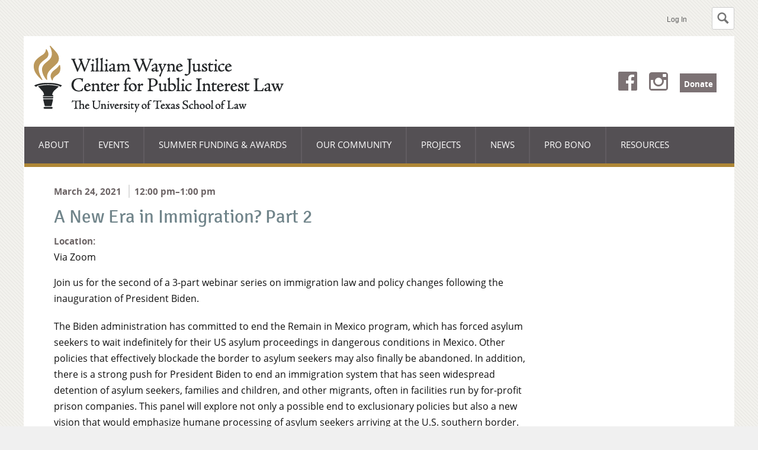

--- FILE ---
content_type: text/html; charset=UTF-8
request_url: https://law.utexas.edu/publicinterest/events/a-new-era-in-immigration-part-2/
body_size: 8097
content:
<!DOCTYPE html>
<html class="no-js grid-on" lang="en">
<head>
    <meta charset="utf-8" />

    <title>The William Wayne Justice Center for Public Interest Law | A New Era in Immigration? Part 2</title>

    <meta name="viewport" content="width=device-width, initial-scale=1">
    <link rel="pingback" href="https://law.utexas.edu/publicinterest/xmlrpc.php" />

    <meta name='robots' content='max-image-preview:large' />
	<style>img:is([sizes="auto" i], [sizes^="auto," i]) { contain-intrinsic-size: 3000px 1500px }</style>
	<link rel='dns-prefetch' href='//www.google.com' />
<link rel='stylesheet' id='wp-block-library-css' href='https://law.utexas.edu/publicinterest/wp-includes/css/dist/block-library/style.min.css?ver=6.8.3' type='text/css' media='all' />
<style id='classic-theme-styles-inline-css' type='text/css'>
/*! This file is auto-generated */
.wp-block-button__link{color:#fff;background-color:#32373c;border-radius:9999px;box-shadow:none;text-decoration:none;padding:calc(.667em + 2px) calc(1.333em + 2px);font-size:1.125em}.wp-block-file__button{background:#32373c;color:#fff;text-decoration:none}
</style>
<style id='global-styles-inline-css' type='text/css'>
:root{--wp--preset--aspect-ratio--square: 1;--wp--preset--aspect-ratio--4-3: 4/3;--wp--preset--aspect-ratio--3-4: 3/4;--wp--preset--aspect-ratio--3-2: 3/2;--wp--preset--aspect-ratio--2-3: 2/3;--wp--preset--aspect-ratio--16-9: 16/9;--wp--preset--aspect-ratio--9-16: 9/16;--wp--preset--color--black: #000000;--wp--preset--color--cyan-bluish-gray: #abb8c3;--wp--preset--color--white: #ffffff;--wp--preset--color--pale-pink: #f78da7;--wp--preset--color--vivid-red: #cf2e2e;--wp--preset--color--luminous-vivid-orange: #ff6900;--wp--preset--color--luminous-vivid-amber: #fcb900;--wp--preset--color--light-green-cyan: #7bdcb5;--wp--preset--color--vivid-green-cyan: #00d084;--wp--preset--color--pale-cyan-blue: #8ed1fc;--wp--preset--color--vivid-cyan-blue: #0693e3;--wp--preset--color--vivid-purple: #9b51e0;--wp--preset--gradient--vivid-cyan-blue-to-vivid-purple: linear-gradient(135deg,rgba(6,147,227,1) 0%,rgb(155,81,224) 100%);--wp--preset--gradient--light-green-cyan-to-vivid-green-cyan: linear-gradient(135deg,rgb(122,220,180) 0%,rgb(0,208,130) 100%);--wp--preset--gradient--luminous-vivid-amber-to-luminous-vivid-orange: linear-gradient(135deg,rgba(252,185,0,1) 0%,rgba(255,105,0,1) 100%);--wp--preset--gradient--luminous-vivid-orange-to-vivid-red: linear-gradient(135deg,rgba(255,105,0,1) 0%,rgb(207,46,46) 100%);--wp--preset--gradient--very-light-gray-to-cyan-bluish-gray: linear-gradient(135deg,rgb(238,238,238) 0%,rgb(169,184,195) 100%);--wp--preset--gradient--cool-to-warm-spectrum: linear-gradient(135deg,rgb(74,234,220) 0%,rgb(151,120,209) 20%,rgb(207,42,186) 40%,rgb(238,44,130) 60%,rgb(251,105,98) 80%,rgb(254,248,76) 100%);--wp--preset--gradient--blush-light-purple: linear-gradient(135deg,rgb(255,206,236) 0%,rgb(152,150,240) 100%);--wp--preset--gradient--blush-bordeaux: linear-gradient(135deg,rgb(254,205,165) 0%,rgb(254,45,45) 50%,rgb(107,0,62) 100%);--wp--preset--gradient--luminous-dusk: linear-gradient(135deg,rgb(255,203,112) 0%,rgb(199,81,192) 50%,rgb(65,88,208) 100%);--wp--preset--gradient--pale-ocean: linear-gradient(135deg,rgb(255,245,203) 0%,rgb(182,227,212) 50%,rgb(51,167,181) 100%);--wp--preset--gradient--electric-grass: linear-gradient(135deg,rgb(202,248,128) 0%,rgb(113,206,126) 100%);--wp--preset--gradient--midnight: linear-gradient(135deg,rgb(2,3,129) 0%,rgb(40,116,252) 100%);--wp--preset--font-size--small: 13px;--wp--preset--font-size--medium: 20px;--wp--preset--font-size--large: 36px;--wp--preset--font-size--x-large: 42px;--wp--preset--spacing--20: 0.44rem;--wp--preset--spacing--30: 0.67rem;--wp--preset--spacing--40: 1rem;--wp--preset--spacing--50: 1.5rem;--wp--preset--spacing--60: 2.25rem;--wp--preset--spacing--70: 3.38rem;--wp--preset--spacing--80: 5.06rem;--wp--preset--shadow--natural: 6px 6px 9px rgba(0, 0, 0, 0.2);--wp--preset--shadow--deep: 12px 12px 50px rgba(0, 0, 0, 0.4);--wp--preset--shadow--sharp: 6px 6px 0px rgba(0, 0, 0, 0.2);--wp--preset--shadow--outlined: 6px 6px 0px -3px rgba(255, 255, 255, 1), 6px 6px rgba(0, 0, 0, 1);--wp--preset--shadow--crisp: 6px 6px 0px rgba(0, 0, 0, 1);}:where(.is-layout-flex){gap: 0.5em;}:where(.is-layout-grid){gap: 0.5em;}body .is-layout-flex{display: flex;}.is-layout-flex{flex-wrap: wrap;align-items: center;}.is-layout-flex > :is(*, div){margin: 0;}body .is-layout-grid{display: grid;}.is-layout-grid > :is(*, div){margin: 0;}:where(.wp-block-columns.is-layout-flex){gap: 2em;}:where(.wp-block-columns.is-layout-grid){gap: 2em;}:where(.wp-block-post-template.is-layout-flex){gap: 1.25em;}:where(.wp-block-post-template.is-layout-grid){gap: 1.25em;}.has-black-color{color: var(--wp--preset--color--black) !important;}.has-cyan-bluish-gray-color{color: var(--wp--preset--color--cyan-bluish-gray) !important;}.has-white-color{color: var(--wp--preset--color--white) !important;}.has-pale-pink-color{color: var(--wp--preset--color--pale-pink) !important;}.has-vivid-red-color{color: var(--wp--preset--color--vivid-red) !important;}.has-luminous-vivid-orange-color{color: var(--wp--preset--color--luminous-vivid-orange) !important;}.has-luminous-vivid-amber-color{color: var(--wp--preset--color--luminous-vivid-amber) !important;}.has-light-green-cyan-color{color: var(--wp--preset--color--light-green-cyan) !important;}.has-vivid-green-cyan-color{color: var(--wp--preset--color--vivid-green-cyan) !important;}.has-pale-cyan-blue-color{color: var(--wp--preset--color--pale-cyan-blue) !important;}.has-vivid-cyan-blue-color{color: var(--wp--preset--color--vivid-cyan-blue) !important;}.has-vivid-purple-color{color: var(--wp--preset--color--vivid-purple) !important;}.has-black-background-color{background-color: var(--wp--preset--color--black) !important;}.has-cyan-bluish-gray-background-color{background-color: var(--wp--preset--color--cyan-bluish-gray) !important;}.has-white-background-color{background-color: var(--wp--preset--color--white) !important;}.has-pale-pink-background-color{background-color: var(--wp--preset--color--pale-pink) !important;}.has-vivid-red-background-color{background-color: var(--wp--preset--color--vivid-red) !important;}.has-luminous-vivid-orange-background-color{background-color: var(--wp--preset--color--luminous-vivid-orange) !important;}.has-luminous-vivid-amber-background-color{background-color: var(--wp--preset--color--luminous-vivid-amber) !important;}.has-light-green-cyan-background-color{background-color: var(--wp--preset--color--light-green-cyan) !important;}.has-vivid-green-cyan-background-color{background-color: var(--wp--preset--color--vivid-green-cyan) !important;}.has-pale-cyan-blue-background-color{background-color: var(--wp--preset--color--pale-cyan-blue) !important;}.has-vivid-cyan-blue-background-color{background-color: var(--wp--preset--color--vivid-cyan-blue) !important;}.has-vivid-purple-background-color{background-color: var(--wp--preset--color--vivid-purple) !important;}.has-black-border-color{border-color: var(--wp--preset--color--black) !important;}.has-cyan-bluish-gray-border-color{border-color: var(--wp--preset--color--cyan-bluish-gray) !important;}.has-white-border-color{border-color: var(--wp--preset--color--white) !important;}.has-pale-pink-border-color{border-color: var(--wp--preset--color--pale-pink) !important;}.has-vivid-red-border-color{border-color: var(--wp--preset--color--vivid-red) !important;}.has-luminous-vivid-orange-border-color{border-color: var(--wp--preset--color--luminous-vivid-orange) !important;}.has-luminous-vivid-amber-border-color{border-color: var(--wp--preset--color--luminous-vivid-amber) !important;}.has-light-green-cyan-border-color{border-color: var(--wp--preset--color--light-green-cyan) !important;}.has-vivid-green-cyan-border-color{border-color: var(--wp--preset--color--vivid-green-cyan) !important;}.has-pale-cyan-blue-border-color{border-color: var(--wp--preset--color--pale-cyan-blue) !important;}.has-vivid-cyan-blue-border-color{border-color: var(--wp--preset--color--vivid-cyan-blue) !important;}.has-vivid-purple-border-color{border-color: var(--wp--preset--color--vivid-purple) !important;}.has-vivid-cyan-blue-to-vivid-purple-gradient-background{background: var(--wp--preset--gradient--vivid-cyan-blue-to-vivid-purple) !important;}.has-light-green-cyan-to-vivid-green-cyan-gradient-background{background: var(--wp--preset--gradient--light-green-cyan-to-vivid-green-cyan) !important;}.has-luminous-vivid-amber-to-luminous-vivid-orange-gradient-background{background: var(--wp--preset--gradient--luminous-vivid-amber-to-luminous-vivid-orange) !important;}.has-luminous-vivid-orange-to-vivid-red-gradient-background{background: var(--wp--preset--gradient--luminous-vivid-orange-to-vivid-red) !important;}.has-very-light-gray-to-cyan-bluish-gray-gradient-background{background: var(--wp--preset--gradient--very-light-gray-to-cyan-bluish-gray) !important;}.has-cool-to-warm-spectrum-gradient-background{background: var(--wp--preset--gradient--cool-to-warm-spectrum) !important;}.has-blush-light-purple-gradient-background{background: var(--wp--preset--gradient--blush-light-purple) !important;}.has-blush-bordeaux-gradient-background{background: var(--wp--preset--gradient--blush-bordeaux) !important;}.has-luminous-dusk-gradient-background{background: var(--wp--preset--gradient--luminous-dusk) !important;}.has-pale-ocean-gradient-background{background: var(--wp--preset--gradient--pale-ocean) !important;}.has-electric-grass-gradient-background{background: var(--wp--preset--gradient--electric-grass) !important;}.has-midnight-gradient-background{background: var(--wp--preset--gradient--midnight) !important;}.has-small-font-size{font-size: var(--wp--preset--font-size--small) !important;}.has-medium-font-size{font-size: var(--wp--preset--font-size--medium) !important;}.has-large-font-size{font-size: var(--wp--preset--font-size--large) !important;}.has-x-large-font-size{font-size: var(--wp--preset--font-size--x-large) !important;}
:where(.wp-block-post-template.is-layout-flex){gap: 1.25em;}:where(.wp-block-post-template.is-layout-grid){gap: 1.25em;}
:where(.wp-block-columns.is-layout-flex){gap: 2em;}:where(.wp-block-columns.is-layout-grid){gap: 2em;}
:root :where(.wp-block-pullquote){font-size: 1.5em;line-height: 1.6;}
</style>
<link rel='stylesheet' id='search-filter-plugin-styles-css' href='https://law.utexas.edu/wp-content/plugins/search-filter-pro/public/assets/css/search-filter.min.css?ver=2.5.10' type='text/css' media='all' />
<link rel='stylesheet' id='utlaw-minimal-style-css' href='https://law.utexas.edu/includes/css/minimal.css?ver=1731962227' type='text/css' media='all' />
<link rel='stylesheet' id='utlaw-template-style-css' href='https://law.utexas.edu/wp-content/themes/funsize/style.css?ver=1731960774' type='text/css' media='all' />
<script type="text/javascript" src="https://law.utexas.edu/publicinterest/wp-includes/js/jquery/jquery.min.js?ver=3.7.1" id="jquery-core-js"></script>
<script type="text/javascript" src="https://law.utexas.edu/publicinterest/wp-includes/js/jquery/jquery-migrate.min.js?ver=3.4.1" id="jquery-migrate-js"></script>
<script type="text/javascript" id="search-filter-plugin-build-js-extra">
/* <![CDATA[ */
var SF_LDATA = {"ajax_url":"https:\/\/law.utexas.edu\/publicinterest\/wp-admin\/admin-ajax.php","home_url":"https:\/\/law.utexas.edu\/publicinterest\/","extensions":[]};
/* ]]> */
</script>
<script type="text/javascript" src="https://law.utexas.edu/wp-content/plugins/search-filter-pro/public/assets/js/search-filter-build.min.js?ver=2.5.10" id="search-filter-plugin-build-js"></script>
<script type="text/javascript" src="https://law.utexas.edu/wp-content/plugins/search-filter-pro/public/assets/js/chosen.jquery.min.js?ver=2.5.10" id="search-filter-plugin-chosen-js"></script>
<script type="text/javascript" src="https://law.utexas.edu/wp-content/themes/funsize/js/scripts.min.js?ver=6.8.3" id="site-scripts-js"></script>
<link rel="canonical" href="https://law.utexas.edu/publicinterest/events/a-new-era-in-immigration-part-2/" />
<link rel="alternate" title="oEmbed (JSON)" type="application/json+oembed" href="https://law.utexas.edu/publicinterest/wp-json/oembed/1.0/embed?url=https%3A%2F%2Flaw.utexas.edu%2Fpublicinterest%2Fevents%2Fa-new-era-in-immigration-part-2%2F" />
<link rel="alternate" title="oEmbed (XML)" type="text/xml+oembed" href="https://law.utexas.edu/publicinterest/wp-json/oembed/1.0/embed?url=https%3A%2F%2Flaw.utexas.edu%2Fpublicinterest%2Fevents%2Fa-new-era-in-immigration-part-2%2F&#038;format=xml" />

<script>
if ( 'law.utexas.edu' == document.domain ) {
(function(w,d,s,l,i){w[l]=w[l]||[];w[l].push({'gtm.start':
new Date().getTime(),event:'gtm.js'});var f=d.getElementsByTagName(s)[0],
j=d.createElement(s),dl=l!='dataLayer'?'&l='+l:'';j.async=true;j.src=
'https://www.googletagmanager.com/gtm.js?id='+i+dl;f.parentNode.insertBefore(j,f);
})(window,document,'script','dataLayer','GTM-5Q3GK8D'); }
</script>


<style>
                #site-navigation {
                    border-bottom-color: #af8736;
                }
            
                .nav-menu li:hover>a, .nav-menu li a:hover,
                .nav-menu li:hover>a, .nav-menu li a:hover,
                .nav-menu li:hover, .nav-menu li:hover,
                .nav-menu li:hover, .nav-menu li:hover,
                .sub-menu li:hover>a, .sub-menu li a:hover,
                .sub-menu li:focus>a, .sub-menu li a:focus {
                    background-color: #5f8ba8 !important;
                }
            </style>    <script type="application/ld+json">
        {
            "@context": "http://schema.org",
            "@id": "https://law.utexas.edu/publicinterest#website",
            "@type": "WebSite",
            "url": "https://law.utexas.edu/publicinterest",
            "name": "The William Wayne Justice Center for Public Interest Law"
        }
    </script>
        <script type="application/ld+json">
        {
            "@context": "http://schema.org",
            "@id": "https://law.utexas.edu/publicinterest#organization",
            "@type": "Organization",
            "name": "The William Wayne Justice Center for Public Interest Law",
            "url": "https://law.utexas.edu/publicinterest",
            "logo": "https://law.utexas.edu/wp-content/uploads/sites/32/2024/06/WebWWCJlogo2024.png",
            "sameAs": [
                "https://www.facebook.com/wwjcprobono/",
                "https://www.instagram.com/justicecenterutlaw/"
            ]
        }
    </script>
<style>
            @font-face {
                font-display: swap;
                font-family: 'Funsize Display';
                font-weight: 400;
                font-style: normal;
                src: url('/wp-content/themes/funsize/webfonts/signika/signika-regular.woff2') format('woff2'),
                    url('/wp-content/themes/funsize/webfonts/signika/signika-regular.woff') format('woff');
            }

            @font-face {
                font-display: swap;
                font-family: 'Funsize Display';
                font-weight: 700;
                font-style: normal;
                src: url('/wp-content/themes/funsize/webfonts/signika/signika-bold.woff2') format('woff2'),
                    url('/wp-content/themes/funsize/webfonts/signika/signika-bold.woff') format('woff');
            }
        
            @font-face {
                font-display: swap;
                font-family: 'Funsize Primary';
                font-weight: 400;
                font-style: normal;
                src: url('/wp-content/themes/funsize/webfonts/opensans/opensans-regular.woff2') format('woff2'),
                    url('/wp-content/themes/funsize/webfonts/opensans/opensans-regular.woff') format('woff');
            }

            @font-face {
                font-display: swap;
                font-family: 'Funsize Primary';
                font-weight: 700;
                font-style: normal;
                src: url('/wp-content/themes/funsize/webfonts/opensans/opensans-bold.woff2') format('woff2'),
                    url('/wp-content/themes/funsize/webfonts/opensans/opensans-bold.woff') format('woff');
            }
        
            @font-face {
                font-display: swap;
                font-family: 'Funsize Menu';
                font-weight: 400;
                font-style: normal;
                src: url('/wp-content/themes/funsize/webfonts/opensans/opensans-regular.woff2') format('woff2'),
                    url('/wp-content/themes/funsize/webfonts/opensans/opensans-regular.woff') format('woff');
            }

            @font-face {
                font-display: swap;
                font-family: 'Funsize Menu';
                font-weight: 700;
                font-style: normal;
                src: url('/wp-content/themes/funsize/webfonts/opensans/opensans-bold.woff2') format('woff2'),
                    url('/wp-content/themes/funsize/webfonts/opensans/opensans-bold.woff') format('woff');
            }
        </style>		<style type="text/css" id="wp-custom-css">
			a.cta-button {
    background-color: #bf5700;
		border: 1px solid #ffffff;
    color: #ffffff;
    font-weight: bold;
    padding-bottom: .5em;
    padding-left: 1em;
    padding-right: 1em;
    padding-top: .5em;
    text-decoration: none;
    text-transform: uppercase;
    display: inline-block;
    text-align: center;
}

a.cta-button:focus,
a.cta-button:hover {
        background-color: #ffffff;
        border: 1px solid #bf5700;
        color: #bf5700;
        text-decoration: none;
    }

		</style>
		
            
</head>
<body class="wp-singular events-template-default single single-events postid-8251 wp-theme-funsize constrained-width">


<header class="texaslaw-minimal-header texaslaw-minimal-header--has-search" id="texaslaw-minimal-header">
    <div class="texaslaw-minimal-wrapper">
        <div role="search" id="texaslaw-minimal-search">
    <form class="texaslaw-minimal-search" method="get" action="https://www.google.com/cse">
        <input type="hidden" name="cx" value="013773494991194574030:jktsglnw0qm" />
        <input type="hidden" name="ie" value="UTF-8" />
        <input type="hidden" name="as_sitesearch" value="https://law.utexas.edu/publicinterest/" />
        <div class="texaslaw-minimal-search-controls">
            <h2 class="skip"><label for="texaslaw-minimal-search-box">Search this site:</label></h2>
            <input type="text" size="20" maxlength="100" id="texaslaw-minimal-search-box" class="texaslaw-minimal-search-box" name="q" placeholder="Search this site…" />
            <button type="submit" value="Search" name="sa" class="texaslaw-minimal-search-button"><span>Search</span></button>
        </div>
    </form>
</div>
<script>
    var minimal_header          = document.getElementById('texaslaw-minimal-header');
    var minimal_search          = document.getElementById('texaslaw-minimal-search');
    var search_button           = document.createElement('button');
        search_button.innerHTML = '<svg version="1.1" viewBox="0 0 973 1024"><title>Toggle Search</title><path class="path1" d="M960 832l-249.125-249.125c35.563-58.063 57.125-125.719 57.125-198.875 0-212.031-172-384-384-384-212.031 0-384 171.969-384 384 0 212 171.969 384 384 384 73.156 0 140.812-21.562 198.875-57l249.125 249c17.5 17.5 46.5 17.375 64 0l64-64c17.5-17.5 17.5-46.5 0-64zM384 640c-141.375 0-256-114.625-256-256s114.625-256 256-256 256 114.625 256 256-114.625 256-256 256z"></path></svg>';
        search_button.setAttribute('type','button');
        search_button.classList.add('texaslaw-minimal-search-toggle');
        search_button.addEventListener('click', function() {
            minimal_header.classList.toggle('texaslaw-minimal-search--visible');
        });
        minimal_search.insertBefore(search_button, minimal_search.firstChild);
</script>

        <ul class="texaslaw-minimal-header-links">
            <li>                <a href="/login/?goto=https://law.utexas.edu/publicinterest/events/a-new-era-in-immigration-part-2/">Log In</a>
            </ul>
    </div>
</header>

<div class="container" id="wrapper">
    <header id="banner">
        <div id="site-logo">
            <a href="https://law.utexas.edu/publicinterest">
                                <img src="https://law.utexas.edu/wp-content/uploads/sites/32/2024/06/WebWWCJlogo2024.png" height="113" width="422" alt="The William Wayne Justice Center for Public Interest Law" />
            </a>
        </div>

        <nav id="site-navigation" class="navigation main-navigation" aria-labelledby="menu-toggle">
            <a class="visuallyhidden focusable skip-link" href="#main">Skip to content</a>
            <h2 class="menu-toggle-wrapper"><button id="menu-toggle" class="menu-toggle" tabindex="0">Main Menu</button></h2>
            <ul id="menu-main-menu" class="nav-menu has-many-items"><li id="menu-item-16021" class="menu-item menu-item-type-custom menu-item-object-custom menu-item-has-children menu-item-16021" aria-haspopup="true" aria-expanded="false" tabindex="0">About
<ul class="sub-menu">
	<li id="menu-item-1615" class="menu-item menu-item-type-post_type menu-item-object-page menu-item-1615"><a href="https://law.utexas.edu/publicinterest/about/william-wayne-justice/">The Honorable William Wayne Justice 1920 – 2009</a></li>
	<li id="menu-item-1611" class="menu-item menu-item-type-post_type menu-item-object-page menu-item-1611"><a href="https://law.utexas.edu/publicinterest/about/mission-and-history/">Mission and History</a></li>
	<li id="menu-item-1610" class="menu-item menu-item-type-post_type menu-item-object-page menu-item-1610"><a href="https://law.utexas.edu/publicinterest/about/friends-and-donors/">Friends and Donors</a></li>
	<li id="menu-item-1614" class="menu-item menu-item-type-post_type menu-item-object-page menu-item-1614"><a href="https://law.utexas.edu/publicinterest/about/support-us/">Support Us</a></li>
	<li id="menu-item-3992" class="menu-item menu-item-type-post_type menu-item-object-page menu-item-3992"><a href="https://law.utexas.edu/publicinterest/about/newsletters/">Newsletters</a></li>
	<li id="menu-item-1630" class="menu-item menu-item-type-custom menu-item-object-custom menu-item-1630"><a href="https://law.utexas.edu/publicinterest/directory-roles/staff/">Center Staff</a></li>
</ul>
</li>
<li id="menu-item-1601" class="menu-item menu-item-type-custom menu-item-object-custom menu-item-1601"><a href="https://law.utexas.edu/publicinterest/events/">Events</a></li>
<li id="menu-item-16024" class="menu-item menu-item-type-custom menu-item-object-custom menu-item-has-children menu-item-16024" aria-haspopup="true" aria-expanded="false" tabindex="0">Summer Funding &amp; Awards
<ul class="sub-menu">
	<li id="menu-item-1617" class="menu-item menu-item-type-custom menu-item-object-custom menu-item-1617"><a href="https://law.utexas.edu/publicinterest/type/scholarships/">Scholarships</a></li>
	<li id="menu-item-9496" class="menu-item menu-item-type-post_type menu-item-object-page menu-item-9496"><a href="https://law.utexas.edu/publicinterest/summer-public-service-program/">Summer Public Service Program</a></li>
	<li id="menu-item-1616" class="menu-item menu-item-type-custom menu-item-object-custom menu-item-1616"><a href="https://law.utexas.edu/publicinterest/type/post-graduate-fellowships/">Postgraduate Fellowships</a></li>
	<li id="menu-item-2554" class="menu-item menu-item-type-custom menu-item-object-custom menu-item-2554"><a href="https://law.utexas.edu/publicinterest/scholarships/student-awards/">Student Awards</a></li>
</ul>
</li>
<li id="menu-item-6431" class="menu-item menu-item-type-custom menu-item-object-custom menu-item-has-children menu-item-6431" aria-haspopup="true" aria-expanded="false" tabindex="0">Our Community
<ul class="sub-menu">
	<li id="menu-item-1613" class="menu-item menu-item-type-post_type menu-item-object-page menu-item-1613"><a href="https://law.utexas.edu/publicinterest/about/student-advisory-board/">Student Advisory Board</a></li>
	<li id="menu-item-6432" class="menu-item menu-item-type-custom menu-item-object-custom menu-item-6432"><a href="https://law.utexas.edu/publicinterest/alumni">Public Interest Alumni Directory</a></li>
	<li id="menu-item-7792" class="menu-item menu-item-type-post_type menu-item-object-page menu-item-7792"><a href="https://law.utexas.edu/publicinterest/about/meet-with-us/">Connect with Justice Center Staff</a></li>
</ul>
</li>
<li id="menu-item-1622" class="menu-item menu-item-type-custom menu-item-object-custom menu-item-has-children menu-item-1622" aria-haspopup="true" aria-expanded="false" tabindex="0"><a href="https://law.utexas.edu/publicinterest/projects/">Projects</a>
<ul class="sub-menu">
	<li id="menu-item-4768" class="menu-item menu-item-type-custom menu-item-object-custom menu-item-4768"><a href="https://law.utexas.edu/publicinterest/project-type/criminal-legal-system/">Criminal Legal System</a></li>
	<li id="menu-item-10824" class="menu-item menu-item-type-custom menu-item-object-custom menu-item-has-children menu-item-10824" aria-haspopup="true" aria-expanded="false" tabindex="0"><a href="#">Archives</a>
	<ul class="sub-menu">
		<li id="menu-item-4767" class="menu-item menu-item-type-custom menu-item-object-custom menu-item-4767"><a href="https://law.utexas.edu/publicinterest/project-type/community-development/">Community Development</a></li>
		<li id="menu-item-4769" class="menu-item menu-item-type-custom menu-item-object-custom menu-item-4769"><a href="https://law.utexas.edu/publicinterest/project-type/disability-rights/">Disability Rights</a></li>
		<li id="menu-item-4770" class="menu-item menu-item-type-custom menu-item-object-custom menu-item-4770"><a href="https://law.utexas.edu/publicinterest/project-type/educational-equity-and-youth/">Educational Equity and Youth</a></li>
	</ul>
</li>
</ul>
</li>
<li id="menu-item-1605" class="menu-item menu-item-type-custom menu-item-object-custom menu-item-1605"><a href="https://law.utexas.edu/publicinterest/news/">News</a></li>
<li id="menu-item-1606" class="menu-item menu-item-type-custom menu-item-object-custom menu-item-1606"><a href="https://law.utexas.edu/probono/">Pro Bono</a></li>
<li id="menu-item-15035" class="menu-item menu-item-type-post_type menu-item-object-page menu-item-has-children menu-item-15035" aria-haspopup="true" aria-expanded="false" tabindex="0"><a href="https://law.utexas.edu/publicinterest/resources/">Resources</a>
<ul class="sub-menu">
	<li id="menu-item-4555" class="menu-item menu-item-type-custom menu-item-object-custom menu-item-4555"><a href="https://law.utexas.edu/financial-aid/lrap/">Texas Law Loan Repayment Assistance Program</a></li>
	<li id="menu-item-15028" class="menu-item menu-item-type-post_type menu-item-object-page menu-item-15028"><a href="https://law.utexas.edu/publicinterest/a-beginners-guide-to-public-interest-at-texas-law/">A Beginner’s Guide to Public Interest at Texas Law</a></li>
</ul>
</li>
</ul>                <ul class="social-media-links">
                                    <li class="social-media-link">
                    <a class="social-media-icon social-media-icon-facebook" href="https://www.facebook.com/wwjcprobono/">Facebook</a>
                                                                                                            <li class="social-media-link">
                    <a class="social-media-icon social-media-icon-instagram" href="https://www.instagram.com/justicecenterutlaw/">Instagram</a>
                                                            
                    <li class="social-media-link">
                <a class="social-media-icon social-media-icon-text" href="https://law.utexas.edu/publicinterest/about/support-us/">Donate</a>
            </ul>
        </nav>

    </header> <!--/banner-->

<main id="main">
    <article class="event" itemscope itemtype="http://schema.org/Event">

    
    <section class="event-information">
                    <time datetime="1970-01-01T00:00:00+00:00" class="event-date">
                <meta itemprop="startDate" content="1970-01-01T00:00:00+00:00">
                <meta itemprop="endDate" content="1970-01-01T00:00:00+00:00">
                March&#160;24,&#160;2021                                    <span class="event-times">
                        12:00&#160;pm–1:00&#160;pm                    </span>
                            </time>
        
        <h1 class="event-title" itemprop="name">A New Era in Immigration? Part 2</h1>

        
                    <div class="event-location" itemprop="location" itemscope itemType="http://schema.org/Place">
                <strong>Location:</strong> <span itemprop="address"><span>Via Zoom</span></span>
            </div>
        
                    <div class="event-description" itemprop="description">
                                    <p>Join us for the second of a 3-part webinar series on immigration law and policy changes following the inauguration of President Biden.</p>
<p>The Biden administration has committed to end the Remain in Mexico program, which has forced asylum seekers to wait indefinitely for their US asylum proceedings in dangerous conditions in Mexico. Other policies that effectively blockade the border to asylum seekers may also finally be abandoned. In addition, there is a strong push for President Biden to end an immigration system that has seen widespread detention of asylum seekers, families and children, and other migrants, often in facilities run by for-profit prison companies. This panel will explore not only a possible end to exclusionary policies but also a new vision that would emphasize humane processing of asylum seekers arriving at the U.S. southern border. The panelists will consider public health, legal and policy questions that will arise during the transition away from an enforcement-focused approach.</p>
<p>This event is sponsored by the Immigration Clinic, the William Wayne Justice Center for Public Interest Law , and the St. Edward’s University Social Work Program.</p>
<p>REGISTER for Part 2: A Promise of Permanency? Legislative reform, temporary protections and lingering interior enforcement on March 24 at noon here: <a href="https://www.eventbrite.com/e/139283517751">https://www.eventbrite.com/e/139283517751</a></p>
<p>REGISTER for <a href="https://law.utexas.edu/publicinterest/events/a-new-era-in-immigration-part-3/">Part 3: Re-Building the US Refugee Resettlement Program</a> on April 14 at noon here: <a href="https://www.eventbrite.com/e/139283930987">https://www.eventbrite.com/e/139283930987</a></p>
                            </div>
        
            </section>

    
    
    
    
            <section class="event-types">
            <span class="event-types-label">Event series:</span>
            <a href="https://law.utexas.edu/publicinterest/event-type/panel-discussion/">Panel Discussion</a>        </section>
    
</article>
</main>

        </div> <!--/container-->

        
        <footer class="texaslaw-minimal-footer">
    <div class="texaslaw-minimal-wrapper">
        <ul class="texaslaw-minimal-footer-links">
            <li><a href="https://www.utexas.edu/">UT Home</a>
            <li><a href="/">Texas Law Home</a>
            <li><a href="https://www.utexas.edu/web-privacy-policy">Web Privacy Policy</a>
            <li><a href="https://www.utexas.edu/web-accessibility-policy">Web Accessibility Policy</a>
            <li><a href="https://www.utexas.edu/emergency/">Emergency Info</a>
            <li><a href="https://law.utexas.edu/contact-us/">Contact Us</a>
        </ul>
        <p>
            <span>© The University of Texas at Austin <script>document.write( new Date().getFullYear() );</script></span>
        </p>
    </div>
</footer>

        <script type="speculationrules">
{"prefetch":[{"source":"document","where":{"and":[{"href_matches":"\/publicinterest\/*"},{"not":{"href_matches":["\/publicinterest\/wp-*.php","\/publicinterest\/wp-admin\/*","\/wp-content\/uploads\/sites\/32\/*","\/wp-content\/*","\/wp-content\/plugins\/*","\/wp-content\/themes\/funsize\/*","\/publicinterest\/*\\?(.+)"]}},{"not":{"selector_matches":"a[rel~=\"nofollow\"]"}},{"not":{"selector_matches":".no-prefetch, .no-prefetch a"}}]},"eagerness":"conservative"}]}
</script>
<script type="text/javascript" src="https://law.utexas.edu/publicinterest/wp-includes/js/jquery/ui/core.min.js?ver=1.13.3" id="jquery-ui-core-js"></script>
<script type="text/javascript" src="https://law.utexas.edu/publicinterest/wp-includes/js/jquery/ui/datepicker.min.js?ver=1.13.3" id="jquery-ui-datepicker-js"></script>
<script type="text/javascript" id="jquery-ui-datepicker-js-after">
/* <![CDATA[ */
jQuery(function(jQuery){jQuery.datepicker.setDefaults({"closeText":"Close","currentText":"Today","monthNames":["January","February","March","April","May","June","July","August","September","October","November","December"],"monthNamesShort":["Jan","Feb","Mar","Apr","May","Jun","Jul","Aug","Sep","Oct","Nov","Dec"],"nextText":"Next","prevText":"Previous","dayNames":["Sunday","Monday","Tuesday","Wednesday","Thursday","Friday","Saturday"],"dayNamesShort":["Sun","Mon","Tue","Wed","Thu","Fri","Sat"],"dayNamesMin":["S","M","T","W","T","F","S"],"dateFormat":"MM d, yy","firstDay":1,"isRTL":false});});
/* ]]> */
</script>
<script type="text/javascript" id="gforms_recaptcha_recaptcha-js-extra">
/* <![CDATA[ */
var gforms_recaptcha_recaptcha_strings = {"nonce":"3578906fe7","disconnect":"Disconnecting","change_connection_type":"Resetting","spinner":"https:\/\/law.utexas.edu\/wp-content\/plugins\/gravityforms\/images\/spinner.svg","connection_type":"classic","disable_badge":"1","change_connection_type_title":"Change Connection Type","change_connection_type_message":"Changing the connection type will delete your current settings.  Do you want to proceed?","disconnect_title":"Disconnect","disconnect_message":"Disconnecting from reCAPTCHA will delete your current settings.  Do you want to proceed?","site_key":"6Le0xlUqAAAAALJDaNP4Tf0Afwa1UXn64L0pq25W"};
/* ]]> */
</script>
<script type="text/javascript" src="https://www.google.com/recaptcha/api.js?render=6Le0xlUqAAAAALJDaNP4Tf0Afwa1UXn64L0pq25W&amp;ver=2.0.0" id="gforms_recaptcha_recaptcha-js" defer="defer" data-wp-strategy="defer"></script>
<script type="text/javascript" src="https://law.utexas.edu/wp-content/plugins/gravityformsrecaptcha/js/frontend.min.js?ver=2.0.0" id="gforms_recaptcha_frontend-js" defer="defer" data-wp-strategy="defer"></script>
            </body>
</html>


--- FILE ---
content_type: text/html; charset=utf-8
request_url: https://www.google.com/recaptcha/api2/anchor?ar=1&k=6Le0xlUqAAAAALJDaNP4Tf0Afwa1UXn64L0pq25W&co=aHR0cHM6Ly9sYXcudXRleGFzLmVkdTo0NDM.&hl=en&v=PoyoqOPhxBO7pBk68S4YbpHZ&size=invisible&anchor-ms=20000&execute-ms=30000&cb=641q0efaz48x
body_size: 48758
content:
<!DOCTYPE HTML><html dir="ltr" lang="en"><head><meta http-equiv="Content-Type" content="text/html; charset=UTF-8">
<meta http-equiv="X-UA-Compatible" content="IE=edge">
<title>reCAPTCHA</title>
<style type="text/css">
/* cyrillic-ext */
@font-face {
  font-family: 'Roboto';
  font-style: normal;
  font-weight: 400;
  font-stretch: 100%;
  src: url(//fonts.gstatic.com/s/roboto/v48/KFO7CnqEu92Fr1ME7kSn66aGLdTylUAMa3GUBHMdazTgWw.woff2) format('woff2');
  unicode-range: U+0460-052F, U+1C80-1C8A, U+20B4, U+2DE0-2DFF, U+A640-A69F, U+FE2E-FE2F;
}
/* cyrillic */
@font-face {
  font-family: 'Roboto';
  font-style: normal;
  font-weight: 400;
  font-stretch: 100%;
  src: url(//fonts.gstatic.com/s/roboto/v48/KFO7CnqEu92Fr1ME7kSn66aGLdTylUAMa3iUBHMdazTgWw.woff2) format('woff2');
  unicode-range: U+0301, U+0400-045F, U+0490-0491, U+04B0-04B1, U+2116;
}
/* greek-ext */
@font-face {
  font-family: 'Roboto';
  font-style: normal;
  font-weight: 400;
  font-stretch: 100%;
  src: url(//fonts.gstatic.com/s/roboto/v48/KFO7CnqEu92Fr1ME7kSn66aGLdTylUAMa3CUBHMdazTgWw.woff2) format('woff2');
  unicode-range: U+1F00-1FFF;
}
/* greek */
@font-face {
  font-family: 'Roboto';
  font-style: normal;
  font-weight: 400;
  font-stretch: 100%;
  src: url(//fonts.gstatic.com/s/roboto/v48/KFO7CnqEu92Fr1ME7kSn66aGLdTylUAMa3-UBHMdazTgWw.woff2) format('woff2');
  unicode-range: U+0370-0377, U+037A-037F, U+0384-038A, U+038C, U+038E-03A1, U+03A3-03FF;
}
/* math */
@font-face {
  font-family: 'Roboto';
  font-style: normal;
  font-weight: 400;
  font-stretch: 100%;
  src: url(//fonts.gstatic.com/s/roboto/v48/KFO7CnqEu92Fr1ME7kSn66aGLdTylUAMawCUBHMdazTgWw.woff2) format('woff2');
  unicode-range: U+0302-0303, U+0305, U+0307-0308, U+0310, U+0312, U+0315, U+031A, U+0326-0327, U+032C, U+032F-0330, U+0332-0333, U+0338, U+033A, U+0346, U+034D, U+0391-03A1, U+03A3-03A9, U+03B1-03C9, U+03D1, U+03D5-03D6, U+03F0-03F1, U+03F4-03F5, U+2016-2017, U+2034-2038, U+203C, U+2040, U+2043, U+2047, U+2050, U+2057, U+205F, U+2070-2071, U+2074-208E, U+2090-209C, U+20D0-20DC, U+20E1, U+20E5-20EF, U+2100-2112, U+2114-2115, U+2117-2121, U+2123-214F, U+2190, U+2192, U+2194-21AE, U+21B0-21E5, U+21F1-21F2, U+21F4-2211, U+2213-2214, U+2216-22FF, U+2308-230B, U+2310, U+2319, U+231C-2321, U+2336-237A, U+237C, U+2395, U+239B-23B7, U+23D0, U+23DC-23E1, U+2474-2475, U+25AF, U+25B3, U+25B7, U+25BD, U+25C1, U+25CA, U+25CC, U+25FB, U+266D-266F, U+27C0-27FF, U+2900-2AFF, U+2B0E-2B11, U+2B30-2B4C, U+2BFE, U+3030, U+FF5B, U+FF5D, U+1D400-1D7FF, U+1EE00-1EEFF;
}
/* symbols */
@font-face {
  font-family: 'Roboto';
  font-style: normal;
  font-weight: 400;
  font-stretch: 100%;
  src: url(//fonts.gstatic.com/s/roboto/v48/KFO7CnqEu92Fr1ME7kSn66aGLdTylUAMaxKUBHMdazTgWw.woff2) format('woff2');
  unicode-range: U+0001-000C, U+000E-001F, U+007F-009F, U+20DD-20E0, U+20E2-20E4, U+2150-218F, U+2190, U+2192, U+2194-2199, U+21AF, U+21E6-21F0, U+21F3, U+2218-2219, U+2299, U+22C4-22C6, U+2300-243F, U+2440-244A, U+2460-24FF, U+25A0-27BF, U+2800-28FF, U+2921-2922, U+2981, U+29BF, U+29EB, U+2B00-2BFF, U+4DC0-4DFF, U+FFF9-FFFB, U+10140-1018E, U+10190-1019C, U+101A0, U+101D0-101FD, U+102E0-102FB, U+10E60-10E7E, U+1D2C0-1D2D3, U+1D2E0-1D37F, U+1F000-1F0FF, U+1F100-1F1AD, U+1F1E6-1F1FF, U+1F30D-1F30F, U+1F315, U+1F31C, U+1F31E, U+1F320-1F32C, U+1F336, U+1F378, U+1F37D, U+1F382, U+1F393-1F39F, U+1F3A7-1F3A8, U+1F3AC-1F3AF, U+1F3C2, U+1F3C4-1F3C6, U+1F3CA-1F3CE, U+1F3D4-1F3E0, U+1F3ED, U+1F3F1-1F3F3, U+1F3F5-1F3F7, U+1F408, U+1F415, U+1F41F, U+1F426, U+1F43F, U+1F441-1F442, U+1F444, U+1F446-1F449, U+1F44C-1F44E, U+1F453, U+1F46A, U+1F47D, U+1F4A3, U+1F4B0, U+1F4B3, U+1F4B9, U+1F4BB, U+1F4BF, U+1F4C8-1F4CB, U+1F4D6, U+1F4DA, U+1F4DF, U+1F4E3-1F4E6, U+1F4EA-1F4ED, U+1F4F7, U+1F4F9-1F4FB, U+1F4FD-1F4FE, U+1F503, U+1F507-1F50B, U+1F50D, U+1F512-1F513, U+1F53E-1F54A, U+1F54F-1F5FA, U+1F610, U+1F650-1F67F, U+1F687, U+1F68D, U+1F691, U+1F694, U+1F698, U+1F6AD, U+1F6B2, U+1F6B9-1F6BA, U+1F6BC, U+1F6C6-1F6CF, U+1F6D3-1F6D7, U+1F6E0-1F6EA, U+1F6F0-1F6F3, U+1F6F7-1F6FC, U+1F700-1F7FF, U+1F800-1F80B, U+1F810-1F847, U+1F850-1F859, U+1F860-1F887, U+1F890-1F8AD, U+1F8B0-1F8BB, U+1F8C0-1F8C1, U+1F900-1F90B, U+1F93B, U+1F946, U+1F984, U+1F996, U+1F9E9, U+1FA00-1FA6F, U+1FA70-1FA7C, U+1FA80-1FA89, U+1FA8F-1FAC6, U+1FACE-1FADC, U+1FADF-1FAE9, U+1FAF0-1FAF8, U+1FB00-1FBFF;
}
/* vietnamese */
@font-face {
  font-family: 'Roboto';
  font-style: normal;
  font-weight: 400;
  font-stretch: 100%;
  src: url(//fonts.gstatic.com/s/roboto/v48/KFO7CnqEu92Fr1ME7kSn66aGLdTylUAMa3OUBHMdazTgWw.woff2) format('woff2');
  unicode-range: U+0102-0103, U+0110-0111, U+0128-0129, U+0168-0169, U+01A0-01A1, U+01AF-01B0, U+0300-0301, U+0303-0304, U+0308-0309, U+0323, U+0329, U+1EA0-1EF9, U+20AB;
}
/* latin-ext */
@font-face {
  font-family: 'Roboto';
  font-style: normal;
  font-weight: 400;
  font-stretch: 100%;
  src: url(//fonts.gstatic.com/s/roboto/v48/KFO7CnqEu92Fr1ME7kSn66aGLdTylUAMa3KUBHMdazTgWw.woff2) format('woff2');
  unicode-range: U+0100-02BA, U+02BD-02C5, U+02C7-02CC, U+02CE-02D7, U+02DD-02FF, U+0304, U+0308, U+0329, U+1D00-1DBF, U+1E00-1E9F, U+1EF2-1EFF, U+2020, U+20A0-20AB, U+20AD-20C0, U+2113, U+2C60-2C7F, U+A720-A7FF;
}
/* latin */
@font-face {
  font-family: 'Roboto';
  font-style: normal;
  font-weight: 400;
  font-stretch: 100%;
  src: url(//fonts.gstatic.com/s/roboto/v48/KFO7CnqEu92Fr1ME7kSn66aGLdTylUAMa3yUBHMdazQ.woff2) format('woff2');
  unicode-range: U+0000-00FF, U+0131, U+0152-0153, U+02BB-02BC, U+02C6, U+02DA, U+02DC, U+0304, U+0308, U+0329, U+2000-206F, U+20AC, U+2122, U+2191, U+2193, U+2212, U+2215, U+FEFF, U+FFFD;
}
/* cyrillic-ext */
@font-face {
  font-family: 'Roboto';
  font-style: normal;
  font-weight: 500;
  font-stretch: 100%;
  src: url(//fonts.gstatic.com/s/roboto/v48/KFO7CnqEu92Fr1ME7kSn66aGLdTylUAMa3GUBHMdazTgWw.woff2) format('woff2');
  unicode-range: U+0460-052F, U+1C80-1C8A, U+20B4, U+2DE0-2DFF, U+A640-A69F, U+FE2E-FE2F;
}
/* cyrillic */
@font-face {
  font-family: 'Roboto';
  font-style: normal;
  font-weight: 500;
  font-stretch: 100%;
  src: url(//fonts.gstatic.com/s/roboto/v48/KFO7CnqEu92Fr1ME7kSn66aGLdTylUAMa3iUBHMdazTgWw.woff2) format('woff2');
  unicode-range: U+0301, U+0400-045F, U+0490-0491, U+04B0-04B1, U+2116;
}
/* greek-ext */
@font-face {
  font-family: 'Roboto';
  font-style: normal;
  font-weight: 500;
  font-stretch: 100%;
  src: url(//fonts.gstatic.com/s/roboto/v48/KFO7CnqEu92Fr1ME7kSn66aGLdTylUAMa3CUBHMdazTgWw.woff2) format('woff2');
  unicode-range: U+1F00-1FFF;
}
/* greek */
@font-face {
  font-family: 'Roboto';
  font-style: normal;
  font-weight: 500;
  font-stretch: 100%;
  src: url(//fonts.gstatic.com/s/roboto/v48/KFO7CnqEu92Fr1ME7kSn66aGLdTylUAMa3-UBHMdazTgWw.woff2) format('woff2');
  unicode-range: U+0370-0377, U+037A-037F, U+0384-038A, U+038C, U+038E-03A1, U+03A3-03FF;
}
/* math */
@font-face {
  font-family: 'Roboto';
  font-style: normal;
  font-weight: 500;
  font-stretch: 100%;
  src: url(//fonts.gstatic.com/s/roboto/v48/KFO7CnqEu92Fr1ME7kSn66aGLdTylUAMawCUBHMdazTgWw.woff2) format('woff2');
  unicode-range: U+0302-0303, U+0305, U+0307-0308, U+0310, U+0312, U+0315, U+031A, U+0326-0327, U+032C, U+032F-0330, U+0332-0333, U+0338, U+033A, U+0346, U+034D, U+0391-03A1, U+03A3-03A9, U+03B1-03C9, U+03D1, U+03D5-03D6, U+03F0-03F1, U+03F4-03F5, U+2016-2017, U+2034-2038, U+203C, U+2040, U+2043, U+2047, U+2050, U+2057, U+205F, U+2070-2071, U+2074-208E, U+2090-209C, U+20D0-20DC, U+20E1, U+20E5-20EF, U+2100-2112, U+2114-2115, U+2117-2121, U+2123-214F, U+2190, U+2192, U+2194-21AE, U+21B0-21E5, U+21F1-21F2, U+21F4-2211, U+2213-2214, U+2216-22FF, U+2308-230B, U+2310, U+2319, U+231C-2321, U+2336-237A, U+237C, U+2395, U+239B-23B7, U+23D0, U+23DC-23E1, U+2474-2475, U+25AF, U+25B3, U+25B7, U+25BD, U+25C1, U+25CA, U+25CC, U+25FB, U+266D-266F, U+27C0-27FF, U+2900-2AFF, U+2B0E-2B11, U+2B30-2B4C, U+2BFE, U+3030, U+FF5B, U+FF5D, U+1D400-1D7FF, U+1EE00-1EEFF;
}
/* symbols */
@font-face {
  font-family: 'Roboto';
  font-style: normal;
  font-weight: 500;
  font-stretch: 100%;
  src: url(//fonts.gstatic.com/s/roboto/v48/KFO7CnqEu92Fr1ME7kSn66aGLdTylUAMaxKUBHMdazTgWw.woff2) format('woff2');
  unicode-range: U+0001-000C, U+000E-001F, U+007F-009F, U+20DD-20E0, U+20E2-20E4, U+2150-218F, U+2190, U+2192, U+2194-2199, U+21AF, U+21E6-21F0, U+21F3, U+2218-2219, U+2299, U+22C4-22C6, U+2300-243F, U+2440-244A, U+2460-24FF, U+25A0-27BF, U+2800-28FF, U+2921-2922, U+2981, U+29BF, U+29EB, U+2B00-2BFF, U+4DC0-4DFF, U+FFF9-FFFB, U+10140-1018E, U+10190-1019C, U+101A0, U+101D0-101FD, U+102E0-102FB, U+10E60-10E7E, U+1D2C0-1D2D3, U+1D2E0-1D37F, U+1F000-1F0FF, U+1F100-1F1AD, U+1F1E6-1F1FF, U+1F30D-1F30F, U+1F315, U+1F31C, U+1F31E, U+1F320-1F32C, U+1F336, U+1F378, U+1F37D, U+1F382, U+1F393-1F39F, U+1F3A7-1F3A8, U+1F3AC-1F3AF, U+1F3C2, U+1F3C4-1F3C6, U+1F3CA-1F3CE, U+1F3D4-1F3E0, U+1F3ED, U+1F3F1-1F3F3, U+1F3F5-1F3F7, U+1F408, U+1F415, U+1F41F, U+1F426, U+1F43F, U+1F441-1F442, U+1F444, U+1F446-1F449, U+1F44C-1F44E, U+1F453, U+1F46A, U+1F47D, U+1F4A3, U+1F4B0, U+1F4B3, U+1F4B9, U+1F4BB, U+1F4BF, U+1F4C8-1F4CB, U+1F4D6, U+1F4DA, U+1F4DF, U+1F4E3-1F4E6, U+1F4EA-1F4ED, U+1F4F7, U+1F4F9-1F4FB, U+1F4FD-1F4FE, U+1F503, U+1F507-1F50B, U+1F50D, U+1F512-1F513, U+1F53E-1F54A, U+1F54F-1F5FA, U+1F610, U+1F650-1F67F, U+1F687, U+1F68D, U+1F691, U+1F694, U+1F698, U+1F6AD, U+1F6B2, U+1F6B9-1F6BA, U+1F6BC, U+1F6C6-1F6CF, U+1F6D3-1F6D7, U+1F6E0-1F6EA, U+1F6F0-1F6F3, U+1F6F7-1F6FC, U+1F700-1F7FF, U+1F800-1F80B, U+1F810-1F847, U+1F850-1F859, U+1F860-1F887, U+1F890-1F8AD, U+1F8B0-1F8BB, U+1F8C0-1F8C1, U+1F900-1F90B, U+1F93B, U+1F946, U+1F984, U+1F996, U+1F9E9, U+1FA00-1FA6F, U+1FA70-1FA7C, U+1FA80-1FA89, U+1FA8F-1FAC6, U+1FACE-1FADC, U+1FADF-1FAE9, U+1FAF0-1FAF8, U+1FB00-1FBFF;
}
/* vietnamese */
@font-face {
  font-family: 'Roboto';
  font-style: normal;
  font-weight: 500;
  font-stretch: 100%;
  src: url(//fonts.gstatic.com/s/roboto/v48/KFO7CnqEu92Fr1ME7kSn66aGLdTylUAMa3OUBHMdazTgWw.woff2) format('woff2');
  unicode-range: U+0102-0103, U+0110-0111, U+0128-0129, U+0168-0169, U+01A0-01A1, U+01AF-01B0, U+0300-0301, U+0303-0304, U+0308-0309, U+0323, U+0329, U+1EA0-1EF9, U+20AB;
}
/* latin-ext */
@font-face {
  font-family: 'Roboto';
  font-style: normal;
  font-weight: 500;
  font-stretch: 100%;
  src: url(//fonts.gstatic.com/s/roboto/v48/KFO7CnqEu92Fr1ME7kSn66aGLdTylUAMa3KUBHMdazTgWw.woff2) format('woff2');
  unicode-range: U+0100-02BA, U+02BD-02C5, U+02C7-02CC, U+02CE-02D7, U+02DD-02FF, U+0304, U+0308, U+0329, U+1D00-1DBF, U+1E00-1E9F, U+1EF2-1EFF, U+2020, U+20A0-20AB, U+20AD-20C0, U+2113, U+2C60-2C7F, U+A720-A7FF;
}
/* latin */
@font-face {
  font-family: 'Roboto';
  font-style: normal;
  font-weight: 500;
  font-stretch: 100%;
  src: url(//fonts.gstatic.com/s/roboto/v48/KFO7CnqEu92Fr1ME7kSn66aGLdTylUAMa3yUBHMdazQ.woff2) format('woff2');
  unicode-range: U+0000-00FF, U+0131, U+0152-0153, U+02BB-02BC, U+02C6, U+02DA, U+02DC, U+0304, U+0308, U+0329, U+2000-206F, U+20AC, U+2122, U+2191, U+2193, U+2212, U+2215, U+FEFF, U+FFFD;
}
/* cyrillic-ext */
@font-face {
  font-family: 'Roboto';
  font-style: normal;
  font-weight: 900;
  font-stretch: 100%;
  src: url(//fonts.gstatic.com/s/roboto/v48/KFO7CnqEu92Fr1ME7kSn66aGLdTylUAMa3GUBHMdazTgWw.woff2) format('woff2');
  unicode-range: U+0460-052F, U+1C80-1C8A, U+20B4, U+2DE0-2DFF, U+A640-A69F, U+FE2E-FE2F;
}
/* cyrillic */
@font-face {
  font-family: 'Roboto';
  font-style: normal;
  font-weight: 900;
  font-stretch: 100%;
  src: url(//fonts.gstatic.com/s/roboto/v48/KFO7CnqEu92Fr1ME7kSn66aGLdTylUAMa3iUBHMdazTgWw.woff2) format('woff2');
  unicode-range: U+0301, U+0400-045F, U+0490-0491, U+04B0-04B1, U+2116;
}
/* greek-ext */
@font-face {
  font-family: 'Roboto';
  font-style: normal;
  font-weight: 900;
  font-stretch: 100%;
  src: url(//fonts.gstatic.com/s/roboto/v48/KFO7CnqEu92Fr1ME7kSn66aGLdTylUAMa3CUBHMdazTgWw.woff2) format('woff2');
  unicode-range: U+1F00-1FFF;
}
/* greek */
@font-face {
  font-family: 'Roboto';
  font-style: normal;
  font-weight: 900;
  font-stretch: 100%;
  src: url(//fonts.gstatic.com/s/roboto/v48/KFO7CnqEu92Fr1ME7kSn66aGLdTylUAMa3-UBHMdazTgWw.woff2) format('woff2');
  unicode-range: U+0370-0377, U+037A-037F, U+0384-038A, U+038C, U+038E-03A1, U+03A3-03FF;
}
/* math */
@font-face {
  font-family: 'Roboto';
  font-style: normal;
  font-weight: 900;
  font-stretch: 100%;
  src: url(//fonts.gstatic.com/s/roboto/v48/KFO7CnqEu92Fr1ME7kSn66aGLdTylUAMawCUBHMdazTgWw.woff2) format('woff2');
  unicode-range: U+0302-0303, U+0305, U+0307-0308, U+0310, U+0312, U+0315, U+031A, U+0326-0327, U+032C, U+032F-0330, U+0332-0333, U+0338, U+033A, U+0346, U+034D, U+0391-03A1, U+03A3-03A9, U+03B1-03C9, U+03D1, U+03D5-03D6, U+03F0-03F1, U+03F4-03F5, U+2016-2017, U+2034-2038, U+203C, U+2040, U+2043, U+2047, U+2050, U+2057, U+205F, U+2070-2071, U+2074-208E, U+2090-209C, U+20D0-20DC, U+20E1, U+20E5-20EF, U+2100-2112, U+2114-2115, U+2117-2121, U+2123-214F, U+2190, U+2192, U+2194-21AE, U+21B0-21E5, U+21F1-21F2, U+21F4-2211, U+2213-2214, U+2216-22FF, U+2308-230B, U+2310, U+2319, U+231C-2321, U+2336-237A, U+237C, U+2395, U+239B-23B7, U+23D0, U+23DC-23E1, U+2474-2475, U+25AF, U+25B3, U+25B7, U+25BD, U+25C1, U+25CA, U+25CC, U+25FB, U+266D-266F, U+27C0-27FF, U+2900-2AFF, U+2B0E-2B11, U+2B30-2B4C, U+2BFE, U+3030, U+FF5B, U+FF5D, U+1D400-1D7FF, U+1EE00-1EEFF;
}
/* symbols */
@font-face {
  font-family: 'Roboto';
  font-style: normal;
  font-weight: 900;
  font-stretch: 100%;
  src: url(//fonts.gstatic.com/s/roboto/v48/KFO7CnqEu92Fr1ME7kSn66aGLdTylUAMaxKUBHMdazTgWw.woff2) format('woff2');
  unicode-range: U+0001-000C, U+000E-001F, U+007F-009F, U+20DD-20E0, U+20E2-20E4, U+2150-218F, U+2190, U+2192, U+2194-2199, U+21AF, U+21E6-21F0, U+21F3, U+2218-2219, U+2299, U+22C4-22C6, U+2300-243F, U+2440-244A, U+2460-24FF, U+25A0-27BF, U+2800-28FF, U+2921-2922, U+2981, U+29BF, U+29EB, U+2B00-2BFF, U+4DC0-4DFF, U+FFF9-FFFB, U+10140-1018E, U+10190-1019C, U+101A0, U+101D0-101FD, U+102E0-102FB, U+10E60-10E7E, U+1D2C0-1D2D3, U+1D2E0-1D37F, U+1F000-1F0FF, U+1F100-1F1AD, U+1F1E6-1F1FF, U+1F30D-1F30F, U+1F315, U+1F31C, U+1F31E, U+1F320-1F32C, U+1F336, U+1F378, U+1F37D, U+1F382, U+1F393-1F39F, U+1F3A7-1F3A8, U+1F3AC-1F3AF, U+1F3C2, U+1F3C4-1F3C6, U+1F3CA-1F3CE, U+1F3D4-1F3E0, U+1F3ED, U+1F3F1-1F3F3, U+1F3F5-1F3F7, U+1F408, U+1F415, U+1F41F, U+1F426, U+1F43F, U+1F441-1F442, U+1F444, U+1F446-1F449, U+1F44C-1F44E, U+1F453, U+1F46A, U+1F47D, U+1F4A3, U+1F4B0, U+1F4B3, U+1F4B9, U+1F4BB, U+1F4BF, U+1F4C8-1F4CB, U+1F4D6, U+1F4DA, U+1F4DF, U+1F4E3-1F4E6, U+1F4EA-1F4ED, U+1F4F7, U+1F4F9-1F4FB, U+1F4FD-1F4FE, U+1F503, U+1F507-1F50B, U+1F50D, U+1F512-1F513, U+1F53E-1F54A, U+1F54F-1F5FA, U+1F610, U+1F650-1F67F, U+1F687, U+1F68D, U+1F691, U+1F694, U+1F698, U+1F6AD, U+1F6B2, U+1F6B9-1F6BA, U+1F6BC, U+1F6C6-1F6CF, U+1F6D3-1F6D7, U+1F6E0-1F6EA, U+1F6F0-1F6F3, U+1F6F7-1F6FC, U+1F700-1F7FF, U+1F800-1F80B, U+1F810-1F847, U+1F850-1F859, U+1F860-1F887, U+1F890-1F8AD, U+1F8B0-1F8BB, U+1F8C0-1F8C1, U+1F900-1F90B, U+1F93B, U+1F946, U+1F984, U+1F996, U+1F9E9, U+1FA00-1FA6F, U+1FA70-1FA7C, U+1FA80-1FA89, U+1FA8F-1FAC6, U+1FACE-1FADC, U+1FADF-1FAE9, U+1FAF0-1FAF8, U+1FB00-1FBFF;
}
/* vietnamese */
@font-face {
  font-family: 'Roboto';
  font-style: normal;
  font-weight: 900;
  font-stretch: 100%;
  src: url(//fonts.gstatic.com/s/roboto/v48/KFO7CnqEu92Fr1ME7kSn66aGLdTylUAMa3OUBHMdazTgWw.woff2) format('woff2');
  unicode-range: U+0102-0103, U+0110-0111, U+0128-0129, U+0168-0169, U+01A0-01A1, U+01AF-01B0, U+0300-0301, U+0303-0304, U+0308-0309, U+0323, U+0329, U+1EA0-1EF9, U+20AB;
}
/* latin-ext */
@font-face {
  font-family: 'Roboto';
  font-style: normal;
  font-weight: 900;
  font-stretch: 100%;
  src: url(//fonts.gstatic.com/s/roboto/v48/KFO7CnqEu92Fr1ME7kSn66aGLdTylUAMa3KUBHMdazTgWw.woff2) format('woff2');
  unicode-range: U+0100-02BA, U+02BD-02C5, U+02C7-02CC, U+02CE-02D7, U+02DD-02FF, U+0304, U+0308, U+0329, U+1D00-1DBF, U+1E00-1E9F, U+1EF2-1EFF, U+2020, U+20A0-20AB, U+20AD-20C0, U+2113, U+2C60-2C7F, U+A720-A7FF;
}
/* latin */
@font-face {
  font-family: 'Roboto';
  font-style: normal;
  font-weight: 900;
  font-stretch: 100%;
  src: url(//fonts.gstatic.com/s/roboto/v48/KFO7CnqEu92Fr1ME7kSn66aGLdTylUAMa3yUBHMdazQ.woff2) format('woff2');
  unicode-range: U+0000-00FF, U+0131, U+0152-0153, U+02BB-02BC, U+02C6, U+02DA, U+02DC, U+0304, U+0308, U+0329, U+2000-206F, U+20AC, U+2122, U+2191, U+2193, U+2212, U+2215, U+FEFF, U+FFFD;
}

</style>
<link rel="stylesheet" type="text/css" href="https://www.gstatic.com/recaptcha/releases/PoyoqOPhxBO7pBk68S4YbpHZ/styles__ltr.css">
<script nonce="HsUoQ2VDpPk2mcyYTriWyA" type="text/javascript">window['__recaptcha_api'] = 'https://www.google.com/recaptcha/api2/';</script>
<script type="text/javascript" src="https://www.gstatic.com/recaptcha/releases/PoyoqOPhxBO7pBk68S4YbpHZ/recaptcha__en.js" nonce="HsUoQ2VDpPk2mcyYTriWyA">
      
    </script></head>
<body><div id="rc-anchor-alert" class="rc-anchor-alert"></div>
<input type="hidden" id="recaptcha-token" value="[base64]">
<script type="text/javascript" nonce="HsUoQ2VDpPk2mcyYTriWyA">
      recaptcha.anchor.Main.init("[\x22ainput\x22,[\x22bgdata\x22,\x22\x22,\[base64]/[base64]/bmV3IFpbdF0obVswXSk6Sz09Mj9uZXcgWlt0XShtWzBdLG1bMV0pOks9PTM/bmV3IFpbdF0obVswXSxtWzFdLG1bMl0pOks9PTQ/[base64]/[base64]/[base64]/[base64]/[base64]/[base64]/[base64]/[base64]/[base64]/[base64]/[base64]/[base64]/[base64]/[base64]\\u003d\\u003d\x22,\[base64]\\u003d\x22,\x22d8ObwqA4w69Zw73CscOlw6zCg3BtcRvDp8OYdFlCQsKvw7c1GX/CisOPwo/CvAVFw4wIfUk4wrYew7LChMKOwq8OwqnCkcO3wrxVwqQiw6J8B1/DpClzIBFgw6Y/VFVKHMK7wofDqhB5TmUnwqLDi8KRNw8XDkYJwoXDj8Kdw6bCk8OawrAGw7DDn8OZwptZeMKYw5HDq8KhwrbCgF1tw5jClMKKf8O/M8KRw5rDpcORRMOpbDwnfArDoTgFw7IqworDk03DqD3Cp8OKw5TDrhfDscOcfwXDqhtIwq4/O8O1HkTDqHnCqmtHIsOMFDbCpitww4DChi0Kw5HChiXDoVtWwpJBfj8dwoEUwoJQWCDDiVV5dcOiw7sVwr/DmsK+HMOyQcKfw5rDmsONZnBmw4bDncK0w4New5rCs3PCvcOcw4lKwrdWw4/DosOrw7MmQj3CnDgrwoYbw67DucOiwocKNnhwwpRhw5XDpxbCusOHw5Y6wqxFwrIYZcOuwqXCrFpLwr8jNEM5w5jDqVrCqxZ5w5o/w4rCiGHCrgbDlMOpw5pFJsOxw6jCqR8hOsOAw7I3w6h1X8KUc8Kyw7dRWiMMwqkMwoIMCDpiw5srw5xLwrgOw6AVBic8WyF7w5cfCB5OJsOzdWvDmVRnPV9Nw5RTfcKzXV3DoHvDhXVoemTDqsKAwqBbfmjCmV/[base64]/CisOTZT7CrzQ/FcKDAlLCp8O5w48+McKfw55iE8KPO8KYw6jDtMKFwq7CssOxw4pGcMKIwpA8NSQbwprCtMOXDThdejZTwpUPwop8YcKGWcKCw49zGsKawrM9w5hrwpbCsl08w6Vow6EVIXoqwrzCsERqSsOhw7Jfw4QLw7V3Q8OHw5jDv8Kvw4A8WcORM0PDgynDs8ORwozDqE/CqEPDs8KTw6TCjCvDui/Dsj/DssKLwr3ClcOdAsK3w6k/[base64]/DjycoXMKJw6Aiw4TCnMKRwqjCgsKaw5vCrjrCvUXCmcKPJTYXZQQ8wp/[base64]/CtUTCiMKBw57ChGfDrFEYUAEqAcKVwrAwwrXDk8KBwoPDiUnCiSIiwq40VMKWwoDDh8KGw67CjBsTwp5ZE8K7woHCosONblYEwpgCBMOJVsKbw612WRDDsHg/w43DjMK+c30kcWvCicKmW8O3wr/DvsKBFcK0w6sTHcOEVC3Dt3HDksKOfsODwoDCm8Ksw4o1W3g9wrtbVTjCkcOQw7NDfiHDjEvDr8KGwoVbBRcvw4zDpgkowrdmPjTDgcOMw47Cv21Mw4NewrHCrCvDnQ5/w6DDpx7DncOcw5I3TcKXw7jDr3TCrHLDiMKhwrUpUEYGw7Yswq9XV8OJHsKGwoTCjVnCrU/CmMOcUSBlZsK3wrnCqsO+wpzDosKuPDQRRxnDqwTDrcKzYGoNZsKPVMO+w5nCmMOTCMKBw44nWMKOwr9jPcOUw7XDpyR9w7fDksKAS8Ozw50TwpRmw7nCi8OORcK1wr9Gw4/DkMOZE03DrGlow7zCu8OBWT3CshfCpcKcZsOdOhbDosKAasO7PjxNwrcEF8O6bld/[base64]/DvsORwq5/w70yPnXCskEKX3fCknvCksKAJcO6CcKlwrDCjMOQwr5wC8OswpJ2YWLDm8KIEyXCmRVlBkHDjsOzw6nDpMO/wqhUwqbCnMK/w5tPw6N+w44Rw73CpQpzw4kKwpIBw6oVScKjVsKkTMKGw7oWNcKfwpNCf8O7w58UwqV0wrYxw5LCp8OoCMONw5fCjzkywq5Yw44xfCBAwr7DgcKKwrbDlgnCo8OcHcKgw6sVBcOmwqBYc2zCrMOHwq7CmTbCscK0C8Kow5zDi0fCncKewoI/wrXDgBdAbDMUbcOKwqMzwpzCkMKVUsO7wqbCisKRwoDDp8OlBSoEPsK6NcKQWC4/IGrChwZQwpY3VlPDu8KiMcOIUMKLwqUowrXCpxh9w7PCisO6SMK/LRzDmMO/wrpkWRHCksKwY0Nkw7pTUcOpw4ERw7bChD/CsQLCpxnDoMOqYcKmwqPDo3vDi8KtwqzClHFrc8OFIMKvw7nCgm7Dr8O5OsKow5/ClMOmKX1Mw4/[base64]/[base64]/CjSkFZTDCm8OwwpoQw5fDksKQcw7CjCBeM3LCmcK5wrTDk2bDsMOxNBDDrMOsAE9Ow5Bpw6XDv8KPShzCrMOraiwBQsKiEg3DnzjDnsOrFkPCrTA0UcKwwpvCmcKcVsO8w4bCqCBowqdiwpFlEQHChMO5cMKzwr1sY1N4Kmg5KsKBWz5pUnzDuWZMQTB/wrbDrg3CnMK8wo/Dr8OKw5ZZEm/CiMKawoAiRz3DpMO4XBNtwoQtUl9vO8Ocw73Ds8K/w79Nwq0tQXzDhlFIXsKgw6pCacKCw4EYwqJbd8KUw741ClwKw5ExNcO8w6BUw4zClsKeGA3CjcKSSngHw684wr5kHS/Dr8OdMFbCqlo0S29taA1LwpdgYmfCqxfCqcOyPhI0V8OuGsKLw6ZgVgjCk3rChFsZw5UDdnrDkcOtwpLDgQjDtcOfIsOmw4ccSSJZNE7DtmJCw6TDlMOuHGTDuMKDK1djE8O7wqLCtsKIw5/DmxjCgcOAdErCmsK5w6ouwo3CuArCtsO4JcOHw7IYKnwAwrLCmhV4Nx7DiRoKQgE1wr4Hw7fDh8KHw6UXCwszMRcFwpPDhnPCl2c2EMKoADXDnsKpTBLDjDXDhcK0aCZxXsKWw77Dnxkow6bDhcKOfsOsw5/DqMOSw61DwqPDjMKrQirCpRpcwq7Cu8OKw7QBcyjClMOdZMK3w59GT8KWw6DDtMOCw5DDtMKeA8OJwpDCmcKjZD9EeiJpY2kyw7VmFBZpLEcGNsKcGMOGfFTDh8KfACJ6w5bDmB/CssKLFcOGKcOFwp3CtmkJSjRyw7phNMKiw5UmLcOcw7PDkWPCrAQQw7LCkEgGw610CldEw6zCocOPbGDCqsK8P8ObQcKJa8Ocw5vCh0nDvsKeBcO+dHXDmCHDk8O8w7zDtAhCCcKLw5guKi0QUWXDrXYzSsOiwrxTwq8afWjCsH3Csnwlw4oWw7/DucKQwprDi8KxfSp/w41ES8KaYQsXD17DlThFRlUOw40/Ol9xZRMiWQgVNCktwqg+E0vDsMOrTMOmw6PCrDjDkMO9EcOAVGhcwpjDv8OEcSU0wq84UMKYw6nCmBbDl8KQKRHCh8KLw6XDq8Ozw4Mdw4TChsOAYG0Rw5rDiWHCmwPCgGkgYQE3USgfwqLCuMOLwqgPw6nCrMKbXFnDpcKJXR/CsHbDqG/DoD5+w4gYw4nCnjBDw4rDsB5lH3rCnCxSZ3XDrzkPw4fCtsKNPsOZwo3CjcKXGcKeD8Krw6xYw7dGwqvDmRzCrChMwq3CrFMYwr3Cnw/CnsOuBcOyOW9ESsK5ET1Zw5zCpMKLw7MAGsKWQzTCixzDkzTDgMOPFAYNbMO+w4vClQXClcOXwpTDsTtjUXvCjsOXw6HCt8OPwofCqjNBwpHDm8OfwqpSwr8Lw5MTKmcgw4HDvsOQBgLDpMOvWDHCknnDgsO2Gm5Gwq8/[base64]/wpgUeXzCv8OtMcO1wrDCtj0SacOpw7w/asO3FjNQwrxiYC7Dp8O0MMO4wpTDrlHDrh0Pw4xfUsKxwrrCqkd/Z8KewqpsE8KXw49mw4jDjcKwPQTDksO9eGDCsTdIw7NufsK9UsOTLcKDwrQnw6rCrS5/w5UUw6Rdw4MtwpsdQcKgOwIKw6Vnwo5sIxDCscOow7DCuS0NwrpLfcO8wonDhcK1ehFRw6vCjG7CnyzCqMKLTRsewpvChkI6wrnChytJYWfDk8OGw5U+w4jCqMKXwod6wr0GPMKNw73CrU/[base64]/agUlwr/CiMKsZxrCn3t6w6PCpUhfc8KxcMOOw69Lwo8LUQgNwoLDuivCg8OGWGQXTjoDJzzCnMOmVRrDujPCm1wKasOzw5nCq8KWADxGwoEUwofChRwmWWLCoBQ8wqtTw65UbhdiasOwwqTDusKywoF2wqfDoMKiK37Cp8O/w4wbwoHCqzDClMOiNRXChcK9w59+w78AwrrCkMK+wo05wrTCq0/DiMOfwpYrFAvCssK9Q1fDhxoXTE3CusOWC8KgfMOPw75XK8Kww5RTb0lheHDCiTx1Qjx0wqBvbGdMDzYETUZ/[base64]/[base64]/[base64]/[base64]/CkcOLw6RUJsKgwpXDkMOQSsKXWMKQwpPCisKAwpHDiQ5Nw7vCicKuGsKzRMO0JcKhOXnCmUDDhMO3OsOKNxMFwrhBwrzDv0nDpXUaBsKrMz7CgUtewp0PCVrDhQjCqEvCo0rDmsOsw77DjcOCwrTChA/[base64]/DuhowL8OLf8KgScK0XMOADT5TWsOUw43DksK9wq7Cn8KXQFFGdMKFXkNNwrLDmsKlwq3CpMKIWMOUMCsSTRQDN34YccO/TsKJwqvCt8Kkwoc4w5zCkcOjw7siPsKPQsKXYcObw5Esw4bClsOGwrzDt8OEwpEsJ2vCgmXCgcKPfXzDpMOnw4nDjyvCvnfCnMKqw5xmKcOuDsO4w5jCnBjDiid/wo3DucK6TMOvw7jDtcOZwqp4KcKuw4/[base64]/[base64]/CmMK/[base64]/ChMOvNQ/Dq33DlcKjw5c3wpHDllBjwq7DqsO6WsKFbgJleXsSw6xZZsK4wqHDsVtcDsKFwpsxw5YuFDbCrVdEU0wiAhPCiCtReBzDuDPDtXZpw63DsFVUw7jCtsKKU3dXwpvCncK2wpthw45lwr5YWsO/w6bCiCvDgVXCjG5Gw6DDgWHClMKBw5g/wrluZcKywqvCscOawqBow4spw5XDhzPCujdTYBnCv8OTwpvCvMOCNcOgw4/DkHzCg8OeN8KYFFMOw4rCt8OwP0lpQ8KkRDs+wpI9wrgpw4ATEMOUJVPDq8KBw7YTbsKPTDNyw409wp7CrT9KeMOiL2LCrcKfGn/CnMOSPB1MwqNkwrMdW8KRw5PCoMKtBMOkbjNawqvCgMKDw5keJcKBwqYiw5jDtnp4RcOVWBLDgMOJURHDk3XCjWLCuMKRwpvCj8K1KQTDl8KoI1Yzwr0aIQJxw4crQ0/[base64]/CqSw9B8KtJ03Dj8OHb0rDicOXacOnIAMGw4/DrcOmdxfCksOyfWnDjUc1wrFgwohOw4Mvwq4jwp8lTm7Dk1/DucOBKX8PFjLCkcKawpUaHnPCssOnaizDsxXDi8KSIcKTAsKuIMOpw7hLwoLDrXjDkQnDpjp8wqnCp8KeDl5kw7ktO8OnesOkw4RdJ8O1ARhDb21jwrVzHgnChnfCpsOsLxDDvcKgwpTCm8KdLSVVwr/[base64]/MBtxwqYHXsKwKx3DlmbCv8KYw40TF3FnwqYkw60qHMOJDMK+w5QhXy9+fSvDl8OnZMOXJcKJUsOCwqBjwo0lw5vCp8KLw5cBEmfCnsKSw505CGjDg8Ouw5/ClcKxw450wrsJfG/DuhfChwLCjMKdw7PCrA5DWMKewo7DrFZ3cGrCtSR2wroiFcOZfnlXMHDDqGZcw5QdwpLDqijDrV8Vw5VTLWzCl3PCjcOUwoBHa37CkMKXwqTCp8K9w74/RcOgUD/Dk8OMNz18w5s1fh49f8OFUcK5X2rDm3AXQ2vCklFbw48SGW/Dg8OgDMOww6zDhSzDmsKzw4fCrMO1Zkc9wqDDgcOywqQ8w6EqJMKPT8OZZ8O5w4tvwq3DqwXClcOrHhfClVrCg8K2Ij3Ds8OjAcOWw6PCvcOiwpMuwrh8Qk7DpMOtFA8Uw5bCtSjCsVLDpGY3Hwl5wrfDnnkiMW7DsmfDiMOiWjdlw7RVFQwkXsKuccOAYHbCl3/DsMO2w4w9wqRFdHhWw705w77CnivCtW0+JMORY10bwp4KRsKoL8Oqwq3Cj2hEwrtlwprDmWLCvDHCtMOAbwPCiB7Cr2hvw4ACcxTDpsKAwrsXEMO6w53DlUfCuE3DnS5wR8KLacOta8KUPCAoHEJOwqEswqPDqQ8OHMOSwr/[base64]/[base64]/RWPDpURlwpHDqWnDhsOjw7HDiATDmsO9OcKPwoDCg8O7H8OVKB/[base64]/Cs3nDqkXDs8KQBQV2KxkCwrnDrjgFw5LCh8OVw5wjwofCoMOHWkQlw45pwr5dXMKeJGTCpmjDmMKYVHpiHmzDjMKVWAjCo3QRw6s9w6QHACUsekbCl8KkQFzCvcKja8KJQMOTwpN+RsKoal4Sw6/DrirDoRoMw50vSgpmw4h1wovDpkLDhG87C1Irw4LDlsKQw7MDwpg9PcKGwpAlwrTCtcOlw6/DlDTDuMOAw7bCiGcgEznCmMOyw7cacsOfwrMHwrDDog9ww4YOEE9Ja8ONwrVWwqbCgcKyw6w6ScKzL8O3Z8KJJS9xw5JNwpzCt8O/w6/[base64]/[base64]/wqHCmCnCvCnCnsKkw5cMAgZVwpBFw4jCjMK0wopQw43DoAgDwr7CuMKAOnV/wrxpw4k/[base64]/Ck8Kew5k2ZQFawrXCucK7SkjChcKZJMKqIjjDt24YPDbDjMO1aWJTYsKpbW/DhsKDEcKgTSXDiW4Xw7fDh8OEH8OXwrLDvAvCscKieUnClFBWw7hjwqxdwoZeVsOXBVwpaTgfw7s/Ji/DhcKvQsOYwqDDn8K1woAIOi7DkxvDq3JQRybDm8OrDcKqwp8SU8OqMsKNGMOGwpwfdAIbbj7Dl8Kfw6lpwqjCuMKQwo4Nwpp9w4hnEsK/wpwyRcKtw5Y4B2rDgChONmjDq33CkQgIwqDCkRzDpsOMw5TDmBUVUsKmdHwVNMOedMOiwq7DqsOQwpFzw6TDsMK2ZWfDkhBewqTDky1bIMKjwrVgwojCjyDCq1xTXwMZw53CmsOZw5F4w6Q/w5vDmsOrATDDg8KtwpliwrgBLcO1QyfCt8O/[base64]/Cm8KKAxbDsMKMwqIIC2ADLcOwZX5Zw5pKacOBwo7CoMOBEsKFw5LDvcK6wrbCgU5lwotnwqgHw6zCjMOBaEzCslnCo8KlRzwBwodqwqpKC8KjRzc5woDCuMOkw5EUaSgFQ8KMZ8KvZMKhShgyw6Bow6dAdcKGRcO/[base64]/w5g9wp0mKi84w4rDtMKPNMKRU3/CmsOiw5fCocKOwrXDnsKow7jCoHjDlMKkwps7wpLCjsKzD1zCjCQOVsKmwp/[base64]/AgUjw5prAXJywo0jBsOYKMKLwrXDnm/[base64]/CoMKGQnlIwrhCLSrCqA3DuB/CpsK9DSpxwpbCuE7CtcOAw6LDmsKWHiIMd8OiwrnCgSfCs8KQL2l6w5MCwpjDg2DDsBxEUMOkw6LCsMO+PlrDlMK5bCvCr8OrZT3CqsOpTFDCk0c+NsK/[base64]/DiMKwX0Z3HAbCnB0+HMO4wpjDrhvDgyTDjjjCm8OjwqkIMCXDmF/DncKHRMOow7sew6cWw7rCisOJwqJQWifCozxBNAkMwpTDhcKVI8O7wrbCiQ55wqUTHRPDmsOaVcOidcKKV8KDw6PCvkdTw5zCisKfwpxvwrTChWnDqMKSbsOYw4BbwpTCkjbCsVRUAz7CmMKHw4RgCk/[base64]/DnEQAw6Q8wrrDusO3SgFGwojCn8KoFETDpMKjw7DCkG/DjcK3wr8JEsKUw4hffiLDtsK0wpLDlSLDiS/Dk8OJCCXCg8OEf07Do8K+w6kHwrTCqBBywqTCnV/DuDXDucOQw4HDh3U6w67Dq8KFworDuXHCu8KLw5XDjMOObMKvPgoTK8OGQ3hEMEURw6V8w4bCqDjCnGTDk8OWFRnDly3CkcOeOMO5wpzCvsOsw4cnw4HDnXzCtEgwTlw/w7HDvB/[base64]/[base64]/Dh8Kjw5DDu8KwTDRKw7DDundxw6dVG38cfgDCqybCi0bCkcOcwooow7jDhMOMw6dDHA0UW8Omw7fCizvDtnnCjcKAOcKfwr/[base64]/CqmteM8KpGQ7CnMOyWsKTeQPDlU3DncOGQiAlw49cwrHCgQnChw3CjTXCuMOSwo3CrMOAG8O4w7RcJ8Ofw4hRwpFGVsOjMyjCjQwPwp7DvMKSw4/DrX/Cn3jCthN7HMODSsKANSvDocOCw7drw446ezzCi2TCk8K2wqrCosKuwqbDosKRwp7DnHbDrBowNw/[base64]/w5wCw4nDncO9N8K/SgrDoMKVw7DCuMKnwqI9KsKDw6XDowojHMK+wqgOfkFmVcOWwrNiFBpowrgqwrI8wobDhMKLw6xtw6NfworCmThxWsK4wr/Cs8K2w5/DjSTCocKwO2QZw5ghGMKtw4N1IH/[base64]/Cn14Le1vDnh3Cm2DDvhnDgcKcw6VBw7zCkcOWwqgTw7lhfio/woQFPMOoLsOKCsKAwpMgwroWw7LCtUzDssKMbMK/[base64]/Cj8OGOMOfwoMwL8KMVsKWd2V/w6YbDsOQw7HDshPCtMOPHx8zQmY4w4zCkh4TwobDqx5Kc8KRwqxYbsOnw5zCjHXDlMOawqfDmk57NALDrMK+OXnDqmt/DT/DhMOkwq/DvcOlwovCjGPCksK8ChvCoMKdwrouw7HDpkxCw6knP8KPUMKzwqzDoMKIZGFYw7LCnSodd2xwesKMw59PRsOzwpbCqmnDqxR0dsOuGS/CscOowrTDmcK/wrjDv1ZUYFsRQyZiNcK5w6pfTX3DnMOBDMK+fDbCp0/Cuh3Cr8O4wq3CrC3DssOEw6LCgMOwOMOxEcOSbmfDtGgRR8KYw6jDmcKkwpjDiMKZw6YpwqJtw73DpsK/[base64]/w7rDsQgywpXDtzo7wrJSLcK/wp8iw4tBWMO8e0rCjgdkY8KxwqrCjcOUw7bCrsOnw4U+SS3CoMOIwrDCkRcaYsOEw4ZTVsOhw7JYV8O/w7rDqRAmw61jwo7Ciw9Cc8OUwp3Dp8O4McK5wpDDiMKoVsOHworDnQFJWUkoQDXDocOXw6NiFMOQCh9Yw4bDsGbCuTLDpVghR8KFw44BfMKewoh3w4PDg8OyEUzDkcKhKSHCsDbCtMOSCcOawpPCmFkQwqjDkMOYw7/Dp8KbwrXCrl47PcOeLEV7w6/Ck8OnwqfDqsOQwrXDt8KKwqt3w4RaTcKOw5HCiiYmVFonw4kBUcKZwqfCvcKEwrBTwpHCqMOCScOkwpXDqcO8dHbDmMKsw6Enw7Ycw41BYE4pwoFVEUlyOMKPY13DvnoSWnULw6jCnMOxVcOUB8KKw4k/wpV+w5bCmMOnwpHClcKQOlHDj1XDqjJfdwrCm8K9wo4kVh9/w7/Cowh1wofCjcKfLsO7wo4/wrtxw7h+wr1LwpfDunXCoRfDqTnDvCLCk1F0e8OhJ8KKbG/Cvy3DjCwjJsKywonCj8Klw7A7NMO7I8OlwqvCqcK4BnPDscO/wpYewr9hwo/ClMOFYxHCicKLL8OUw7zCnsOXwoomwqQwJSfDg8OeWVDCgi/Cg2MZSn5YU8OPw5fCqmMNHEbDuMKBB8O3Y8OWBhhtex8UUxfCoG7DmMOrw7fCgsKTw6k4w5DDsSDCigbClB7Cq8O9w6fCk8ONwr8pw4sRJCJhU1VSw4PDvk/DoA/DlyfCvcK9CiFiRXFowoNfwrF/esK5w7V4S3vCicKOw6nCrcKtb8OCS8Kpw6/[base64]/CohLDvRTCjsKgwoPDvMOVesOCwo/CqcKVdV3CnD7DuzfDpcOLwpoEwrHDgDUuw7BTwqteO8KTwpfDux3DqcOWNcKkbWFDHsKfRlfCnMKTTjNxeMK3FsKVw7UZwo/CoRxFJsO5wronNDTDr8Kkw7LDlcK6wrlNw6nCnEY+WsK5w453ej3DusKPYcKLwqfCrcOkRMOKY8KzwoJIQUo1wpPDsCY5TsOFwobClCVLbsO0w69zw5UPXSpPwqEvYxM2w75gw51gDRopwrvDisOKwrMsw7hDLg3DlcOdGi/[base64]/Dr11Uw40Ow4g4LzjDgxs1w6TDpMKzwrBOKcKnw68NVj3DhSZ/[base64]/[base64]/NsKGw54uHMOuY8OCFMKow57DlGrCh2vDrMOIwrrCgsKGwqx9Y8O9w5DDq0AOIDDCnSoYwqEwwq0IwqHCj1zCl8O4w4DDlH9+wojChMOfDg/ClcOhw5J7w7DCiAt2w7NDwoMDw7hJw5rDhMO6esOqwqJkwp1RRsK/K8KEDAjCunjDmcKsQ8KmcMKpwqxSw7IwOMOlw74Hwpp5w7oOKMKiw5zCqcO6AHUAw5o6wqXDnMO4E8OMw5nCucKfwpwCwo/CkcK2w4rDgcKsFwQ4wpdswqIuKwoGw4BNI8KXHsOWwpk4wrliwqnCrMKgw74/[base64]/CjMKywqEjwqLDhEnDrkw+w5tCazbDpMK8GcOhw7fDoyhYYAp/Y8KYa8KsFD3CmMOtP8K7w6dvQsOWwrtxf8KRwqtSBmvDnsKlw47Cl8Ofwqc4Sy4XwoHDrElpT2DCszB7wpp7wqfDqkV5wq5xIidAwqUlwqrDnsO6w7PDgzUswrohFcOfw6skRcKnwr7CtcOxfMK+w4g+dUIVw6nDsMOUdQjDscKrw4NVw7/DqnsTwollV8KkwrDCkcKgJMOcMDLCnk9DQVLCgMKPS2HDi2jDosKjwq3Di8O5w6VVamDCk0nCmHwXw6VEH8KBBcKqKUbDvcKewrMew6xAdlHCoWXCm8KmMzU5Gg4JdVbClsKjw5Akw7LCjMK7wpgiK38vdWE4YcK/K8OKw5x7WcKbw6UKwop4w7vCgybDsQnDiMKKR3wEw6nDvjYSw7DCgcKYw58cw58CHsOxw7J0EcKmw4NHw5/[base64]/wpnCrFDDiMO5w4zCuMKmwrjDucKGwpVHQ8KvKH5JwogdVVpvw6k0wqvDucOpw61xEcOsfsOBG8K5EE3CjWjDkAIlw7nCtsO0Pw4wQVTDvgowB2PCm8KABUfCqjrDvVXCuGwfw6JDaRnCucOCa8Khw5bCkcKFw5vCvU8CDsOsTS7DtMKkw7bCkw/CjwDCi8OcasOJUMOew5tbwqPClhBhAVZPw6dmwrBXHnVyW2V9w5A2w4BXw4/DsUQQI17CgsK2w519w70zw4DCisKRwpPDgMOLScOZMiNZw7lSwoMww7gEw7NWwoLCmx7CmkrDkcO2wrdmEGJOwqDDmMKcSsO6V1U9wqo6EScKQcOvQwJZY8OaIsO+w6DCj8KUUEjCiMK9SVJdDH5yw5XDny/Dnx7CvgAbN8OzBTnCrR1sHMK7TMOqAMOWw6XDvMKzCGwLw4LDlsKXw4whQExIYnTDliVjwqDDn8KZBibDlV5vOknDsxbDisOeYyhMak/CjWQvwq8uwp7DmcOIwrHDoifCvsK6DcKkw7LChUJ8wpTCuHvCukcocn/DhyRXwrYwOsO/w4k+w7Rfw6slwoU+wq1DKsK8wr8xw7rDiBMFPRDCjsKwX8OwDcO7w64oZsO9TwHDvHkMwpLDjRDDq0s+wqJqw4JTITw5Fl/DvzTDhcOQBcOBRADDu8Kzw6NWKyV7w6zCvMKNeyLDqRh5wqnDtsKZwpbChMKIRsKXWEJJQC5zwpMAw7hOw4Jtwq7CiW7DoFvDmitow6fDo245wpVySA9Fw4XDi23DvcKLBRhrDXDDlGPCvcKiKHzCs8O/w4dwDDYHwpQ9W8KtNMKFwpVYw7UDVcO6d8OawpZCwpbChEjCh8K4wpMkVsKRw4ZRYDPCjnFFI8OeVcObKsOBXMK/NV3DrCbCjw7Di2XDjxXDnsOvw4Zowr9PwpPDmcKJw7/[base64]/fyvCs2IbwpLDjkHDoRJ0wp4IF8K4wrnCjsODw4rCqMOVCHnDpS0xw7vDkMOqJcO2w78Aw7XDm3DDvwrDq2bCpgZtQcOJUy3DvQhpw7zDimZtw6pBw7gxMHbDqMO4CsKFYsKBTcOPOMKIasOvfyBPecKlVcOvE1ZPw63CnwLCiXDCph7CilHCg3xnw6IaZsOTSVwKwp/DpQhEC1nCnHwPwrfCkEXDvMKsw6zCh2IMwo/[base64]/w5jClcOxwqYAwo0yZDjDu1QiwqfDmMKYwq7Do8KmwqRTAR7Cv8KMNS89wpDDjMK4MT8JKcOnwp/CnCTCk8OLR0owwrfCpsO7OMOqTG3CtMOcw6LDvMKOw6XDvntLw7lje05Tw4cXZEcpQ1DDi8OueGTCrkfDm2jDgMOdNmjClcK5ECnClGrDnEJbJMKQwqDCtHXDnmE/B2PDqWfDtcKKwq46AkM5bcOUAcKPwqTCkMOyDVTDqQvDn8OvF8OewrHDksKbIlzDlHnCnDhzwqTDtsOXGsO1ZA1lf2vCsMKhPsOUOMKYECjCgsKWMcKTVjHDshHDiMOvBcKmwrd0wojCjcKCw4HDhCk+Y1/Dom88wpPCtcKnbsK7wrrDnCvCvMKMwp7Dl8KnO2rCocOKLxxiwoo/DnbDoMOPw6/DjcKIaHNZwr94w73Dgndow68Ia2zDmipGw7vDulrCgSzDj8KIHSbDmcOnw7vCjcKDw711HCIawrcOKMOGMMO/KXHDp8K2wpfCgsK5HMOWwpZ6X8OYwoHCjcKMw5hWFMKie8KRdyHChcOWw6ICwpVmw5jDmmHCucKfw7bCgyXCosKPw5rDlcOCYMO/[base64]/DvMOpd8KQwrRzRD7DqcOQVMO1Y8ONesObwoXCg2/CqMOGw7PChXk0Mmsmw6VXVSPDksKtKVVuAHNow4pfw7zCs8OtNz/CtcO2CWjDhsKAw47DgXXDu8KzLsKjSsKvw61hwqAtw5vDjhTCoijDtcKJw6Y5f29oHsKIwoLDhXnDpcKiHyrDhng0w4XDoMOGwpM9wqXCg8OlwprDoDbDvWU8cUHCgRAiFsOXZMOew7MNWcKlYMOWMHsPw6LCqMOCQBDCqsKSwroBC3DDu8Omwpp5wo8eAsObH8KKEw/[base64]/CiyXDnQ7Dr8KAw5rDmABfwqYNLMOow6bCoWLCqcODdMOOw4zDuTkbTk3DjsOGwp/CjBZWGmHCqsKEecKAwq5/[base64]/Dk1PCl0LCujHDnHFlHB8wVV/[base64]/d0YQwpfCi07CuMKzwoV0wrEBJsK+LcK+G8ObSg0gwqd0J8KJwqnCvE7CnRdtwp/CtsKYNsOqw4MTRMKyfg0zwrlvwrAwZcOFPcK4fsOgd299wovCnMOAJnY+SX9yNk1ya0zDil0OIsO2T8OTwoXDjcKbbjQwWMKnPxs5McKzw6nDtStowpFRPjrCnlI0XCLDgsOIw6nCs8K6JSjCh25AExbCgEDDrcKtEHbCqXAVwqLCq8K6w6HDvB/[base64]/w512wofDqcKpImbCpVBmw7MywoXCvn8KwphGw648bxvDlmEiLUpZw4bChsOgOMKpLX3Dr8OHwr5Jw6zDgMKWFcK2w69Iw6gsYF88wooMNnTCnGjCswfDti/Cth3DuRd9w7bCumLDk8OXw4jCoiDCosO5ax1Owr5/w4cDwpHDhsOsbiJSwq8owrxDbMKwC8OxUcODWmxnesOqNXHDs8O1QsKMUBpcwo3DpMOaw4PDocKAJn0Ow7YfNl/DgADDt8KRL8KUwqvDlxvCjsOWw41Ww5ISw6ZmwoVXwqrCrih5w6U6RDhmwrbCrcKnw5vClcKswp/DgMKEw6BETDkIEsK4w70KMxZaDGdAbF3Ci8Knw48VV8K9w51pNMKSZ2vDji3Dk8K6w6bDimIfwrzCpBNFMsKvw7vDsQAbP8OJVXPDlMKvwq7DosK1JMKKYMOrwobDiirDhHw/KCPDlsOjAsKqwqTCthDCl8K6w7Jjw6bCnmTCmWLCo8OcYMOCw6AWecO6w5DDlsOyw61fwqbDvlXCtR9cSTw3MGoTf8KUW1zCiT3DtMOBw7vDssOLw7pww7fCrDM3w7xmwpTCn8KVYjhkAsKdVcONYsOiwr/DiMObw5zCl3PDkRZ7BcOpN8KVVsKCPcO6w4HDkXsqw6vCvmBewp8Tw4wHw5rDr8K/wr/[base64]/DrsOXw5jChG7CgcKow4fCmF7DkMOsdMOMw5DCosOUZghAwoHDucOLVX/Dgn99w6TDgBc5w7QxMmvDmkNhwqcqHVrCpz3DrDDCq31oYQMWI8K6w6NUL8OWTwrDu8KWwrbDicOTHcOpQcKlw6TDmwbDo8KfSVQKwrzCrCjDn8OIGcOyFcOgw5TDhsK/S8K8w63ClcOGVcOpw7zDqsKww5TCkMOzUQ5xw4/DmCbDocKnw554ScK1w6t4UMOyDcO/QTDDsMOGBMOtfMOXwrMeX8Kiw4jDmC5ewrIXEBtnCMOsfxvCuBkoCMOFTsOIw4rDpCfCsGvDk0FDw7jCmmYowqfCnixeKxnCq8OYwrl5w6hVA2TClGBAw4jCq0J7Sz7Du8KewqHDnjUQOsKCw6FBwobCvsKFwqTDksOpEsK0wpMJIsO1c8KHWMOCISo3wq7CnsK/BsK8fEdgDMO1ARLDisOiw6MXWD/DvmbCkC3DpMOyw6jDqgvCkhbCt8Osw6Epwq8Dw6RnwprCgsKPwpHDqhR/[base64]/Cm1AWw6XDgcKeWMKZLMOfwrwBAU/Cpj4lRFdAwqbCkyRDIMKBw5TCtRLDicOFwooFFSXCnGTCnsOlwrxoAnJawqISdkDCiz/CscOpUwoSwqjDkwsvTVQAUWwsXh7DgQlnw5MTwq5bM8K+w7FtbsOnYcKkwpRJw7sFRDNDw4zDrUhPw6tqP8Osw4g3wqLDnlTCjR4EYMO7w59Mwr9vUcK6wq/DtxXDgxLDr8K5w6DDs11UQypJwqbDlB45w5vCoQzDgHPCt1U/[base64]/DgBJsecKPw60WwrMLw7EswrVmwrYlekdpBmxSU8K7w67DvsKKfFjCnHHCjcOyw5c2w6LCksKXE0LCnUR7IMO0M8OFFi7DoSU2YsO+LA7CgHDDt08ewolleGbDpCVnw5EZVXrDvkzDjcONSj7DhQ/DnjHDgcKeAGwVTXMrw64XwoVqwrsgTlZfwrrCn8KJw4vChWI/wpRjwqPChcOVwrd2w5nDtcOAd3wwwpkTQGhGwqPCkig5V8OkwqfCsXEVTlLCiWw+w5/[base64]/DrcOWOsOIw4pqwpPCqcKBw7zDuFnDh0fDpsOCw5nDvFPCunLCiMKxw4Mjw4N8wpRQczEJw6nDucKRw7M6wqzDtcKzUsOnwrVGH8OGw5RZIljCnV5nw5Fmw58gw7IawrHCpcKzBmjCqnvDhEnCsyHDp8KowpTCmcO8QcOUZsOcRg0/w5pSwoXDlH/[base64]/Dj2p9E8OcFzZkw5bDh8KUYFvDqWgHDMOcwrsvP3YyJVvDtsOhw6cAWcK9Ln3CkwXDu8KOwp5iwoMtw57Dh1zDqEIZwrfCrcOjwoJJUcKVecOLQiPCpMKQYwgLwooVEUx5EWvCncOnw7Y+THgHCsK6wq/Dkw/DvsKuwr53w71pw7fClsKEARo+f8OleyTDuzLCgcOjw6xzaXfCnMKdFGfCucO1wr0Zw5Vpw5hqHF/CrcKRDsKwSMK6WnFYwr/DrVZ5NgbCnlJrI8KjCDF7wozCrsOtBGjDjsKtCMKLw5vClsOVN8O4w7YbworDtsKmCMOPw5DClMKJQ8KlfnvCtz/ClTIcW8Kbw5XDosO6w4t6wpgHM8K4w41pfhbDhh0EF8O3GcK5eSMRw4ViVcO2GMKTwqvCi8KUwr9bcHnCnMO+wr/CnjXDrizDk8OiPMOlwrvDpG/CllDDhTXDhWsEwrRKaMOSwqbCvcOww406wp/DnsOybxRQw6lybsOEUmdEw5kHw6bDvgV/fFPCuTjChcKXw5RLf8O3w4MTw78Dw6TDmcKCMGpWwrTCsGdKc8KrHMKTMMO9wqvCoHYffMKewqzCr8O8PkN4wozDp8KBw4Z1dcO7wpLCqTcafCfDtjbDssOhw74gw4zDj8K5wqTDjkTDrG7CkzXDp8KfwoJaw6JzesKVw7ZKUwMCfsKiBTdtJcKywotGw6/CuhbDkHPCjVLDjMKlw4/Cr2XDscK/w7rDk3rDjMOdw57CmHwhw4wtw4Ziw4gUJSgKFMKAw5QjwqbDqsK+wrLDpcKeajXClsKVaDoeZMKaQcOxQcK8w7t6HsKLwpsLLRjDhsKNwqDCv0NNwqLCqHo\\u003d\x22],null,[\x22conf\x22,null,\x226Le0xlUqAAAAALJDaNP4Tf0Afwa1UXn64L0pq25W\x22,0,null,null,null,1,[21,125,63,73,95,87,41,43,42,83,102,105,109,121],[1017145,420],0,null,null,null,null,0,null,0,null,700,1,null,0,\[base64]/76lBhmnigkZhAoZnOKMAhk\\u003d\x22,0,0,null,null,1,null,0,0,null,null,null,0],\x22https://law.utexas.edu:443\x22,null,[3,1,1],null,null,null,1,3600,[\x22https://www.google.com/intl/en/policies/privacy/\x22,\x22https://www.google.com/intl/en/policies/terms/\x22],\x22BaAx7rf3Co/WXGbf9uyp5zyKsV9Kjrbl4GQr5vQJTXo\\u003d\x22,1,0,null,1,1768829977544,0,0,[36,146],null,[255],\x22RC-VG2pEe0hcknZcQ\x22,null,null,null,null,null,\x220dAFcWeA5Kunxe6TUoqT55cdGTVAU9hptObOna48Teb7Ntq8kBxCh2y4wBHqb9yjoxbj_9_ucwkBMOE54RUNagpcTpS40pzw-WpA\x22,1768912777688]");
    </script></body></html>